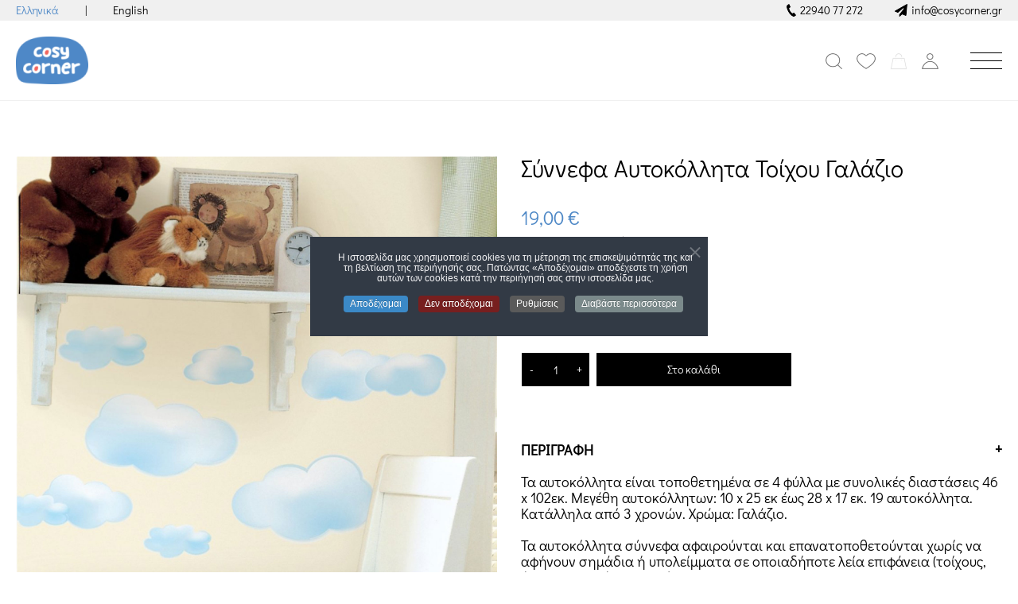

--- FILE ---
content_type: text/html; charset=utf-8
request_url: https://www.cosycorner.gr/el/eshop/paidiko-domatio/aftokollita-toixou-gia-paidia/synnefa-aftokollita-toixou-galazio
body_size: 21786
content:

<!DOCTYPE html>
<html lang="el-gr" dir="ltr">
<head>
    <meta name="viewport" content="width=device-width, initial-scale=1, maximum-scale=1" />
    <meta charset="utf-8" />
	<base href="https://www.cosycorner.gr/el/eshop/paidiko-domatio/aftokollita-toixou-gia-paidia/synnefa-aftokollita-toixou-galazio" />
	<meta name="title" content="Σύννεφα Αυτοκόλλητα Τοίχου Γαλάζιο" />
	<meta name="twitter:card" content="summary" />
	<meta name="og:url" content="https://www.cosycorner.gr/el/eshop/paidiko-domatio/aftokollita-toixou-gia-paidia/synnefa-aftokollita-toixou-galazio" />
	<meta name="twitter:url" content="https://www.cosycorner.gr/el/eshop/paidiko-domatio/aftokollita-toixou-gia-paidia/synnefa-aftokollita-toixou-galazio" />
	<meta name="og:title" content="Σύννεφα Αυτοκόλλητα Τοίχου Γαλάζιο" />
	<meta name="twitter:title" content="Σύννεφα Αυτοκόλλητα Τοίχου Γαλάζιο" />
	<meta name="og:type" content="product" />
	<meta name="og:image:width" content="1500" />
	<meta name="og:image:height" content="1500" />
	<meta name="twitter:image" content="https://www.cosycorner.gr/images/stories/virtuemart/product/1250bw.jpg" />
	<meta name="og:image" content="https://www.cosycorner.gr/images/stories/virtuemart/product/1250bw.jpg" />
	<meta name="og:description" content="&lt;p&gt;Τα αυτοκόλλητα είναι τοποθετημένα σε 4 φύλλα με συνολικές διαστάσεις 46 x 102εκ. Μεγέθη αυτοκόλλητων: 10 x 25 εκ έως 28 x 17 εκ. 19 αυτοκόλλητα. Κατάλληλα από 3 χρονών. Χρώμα: Γαλάζιο. &lt;strong&gt;&lt;br /&gt;&lt;/strong&gt;&lt;/p&gt;
&lt;p&gt;Τα αυτοκόλλητα σύννεφα αφαιρούνται και επανατοποθετούνται χωρίς να αφήνουν σημάδια ή υπολείμματα σε οποιαδήποτε λεία επιφάνεια (τοίχους, έπιπλα, πλακάκια, ψυγεία, κλπ).&lt;/p&gt;
&lt;p&gt;Κατασκευασμένα από βινύλιο χωρίς φθάλιο ή άλλα τοξικά υλικά. 100% ασφαλές για παιδιά. Οι αυτοκόλλητες ετικέτες είναι μη τοξικές και δεν περιέχουν latex και επιβλαβείς χημικές ουσίες όπως φθαλικές ενώσεις και μόλυβδο. Σύμφωνα με τις προδιαγραφές ασφάλειας CPSIA, ενώ έχουν υποβληθεί σε αυστηρές δοκιμές ασφάλειας.&lt;/p&gt;" />
	<meta name="twitter:description" content="&lt;p&gt;Τα αυτοκόλλητα είναι τοποθετημένα σε 4 φύλλα με συνολικές διαστάσεις 46 x 102εκ. Μεγέθη αυτοκόλλητων: 10 x 25 εκ έως 28 x 17 εκ. 19 αυτοκόλλητα. Κατάλληλα από 3 χρονών. Χρώμα: Γαλάζιο. &lt;strong&gt;&lt;br /&gt;&lt;/strong&gt;&lt;/p&gt;
&lt;p&gt;Τα αυτοκόλλητα σύννεφα αφαιρούνται και επανατοποθετούνται χωρίς να αφήνουν σημάδια ή υπολείμματα σε οποιαδήποτε λεία επιφάνεια (τοίχους, έπιπλα, πλακάκια, ψυγεία, κλπ).&lt;/p&gt;
&lt;p&gt;Κατασκευασμένα από βινύλιο χωρίς φθάλιο ή άλλα τοξικά υλικά. 100% ασφαλές για παιδιά. Οι αυτοκόλλητες ετικέτες είναι μη τοξικές και δεν περιέχουν latex και επιβλαβείς χημικές ουσίες όπως φθαλικές ενώσεις και μόλυβδο. Σύμφωνα με τις προδιαγραφές ασφάλειας CPSIA, ενώ έχουν υποβληθεί σε αυστηρές δοκιμές ασφάλειας.&lt;/p&gt;" />
	<meta name="robots" content="max-snippet:-1, max-image-preview:large, max-video-preview:-1" />
	<meta name="description" content="Τα αυτοκόλλητα είναι τοποθετημένα σε 4 φύλλα με συνολικές διαστάσεις 46 x 102εκ. Μεγέθη αυτοκόλλητων: 10 x 25 εκ έως 28 x 17 εκ. 19 αυτοκόλλητα. Κατάλληλα από 3 χρονών. Χρώμα: Γαλάζιο. 
Τα αυτοκόλλητα σύννεφα αφαιρούνται και επανατοποθετούνται χωρίς να αφήνουν σημάδια ή υπολείμματα σε οποιαδήποτε λεία επιφάνεια (τοίχους, έπιπλα, πλακάκια, ψυγεία, κλπ).
Κατασκευασμένα από βινύλιο χωρίς φθάλιο ή άλλα τοξικά υλικά. 100% ασφαλές για παιδιά. Οι αυτοκόλλητες ετικέτες είναι μη τοξικές και δεν περιέχουν latex και επιβλαβείς χημικές ουσίες όπως φθαλικές ενώσεις και μόλυβδο. Σύμφωνα με τις προδιαγραφές ασφάλειας CPSIA, ενώ έχουν υποβληθεί σε αυστηρές δοκιμές ασφάλειας." />
	<meta name="generator" content="MYOB" />
	<title>Σύννεφα Αυτοκόλλητα Τοίχου Γαλάζιο</title>
	<link href="https://www.cosycorner.gr/el/sales-black-friday/synnefa-aftokollita-toixou-galazio" rel="canonical" />
	<link href="/images/favicon-32x32.png" rel="shortcut icon" type="image/vnd.microsoft.icon" />
	<link href="/media/com_vmessentials/css/font-awesome.min.css?ver=1.4" rel="stylesheet" />
	<link href="/media/com_vmessentials/css/style.min.css?ver=1.4" rel="stylesheet" />
	<link href="/components/com_virtuemart/assets/css/vm-ltr-common.css?vmver=550ea831" rel="stylesheet" />
	<link href="/components/com_virtuemart/assets/css/vm-ltr-site.css?vmver=550ea831" rel="stylesheet" />
	<link href="/components/com_virtuemart/assets/css/jquery.fancybox-1.3.4.css?vmver=550ea831" rel="stylesheet" />
	<link href="/templates/webineerseshop/css/fbx.css" rel="stylesheet" />
	<link href="/modules/mod_wbn_convertforms/assets/style/styleThree.css?c1b557ebf1d75c2fb608ec752d0f5a03" rel="stylesheet" defer="defer" />
	<link href="/media/com_rstbox/css/engagebox.css?c1b557ebf1d75c2fb608ec752d0f5a03" rel="stylesheet" />
	<link href="/plugins/system/wf_responsive_widgets/css/responsive.css" rel="stylesheet" />
	<link href="/plugins/system/jce/css/content.css?badb4208be409b1335b815dde676300e" rel="stylesheet" />
	<link href="//fonts.googleapis.com/css?family=Open+Sans:400,600,700" rel="stylesheet" />
	<link href="/plugins/system/ampz/ampz/css/ampz.min.css" rel="stylesheet" />
	<link href="/templates/webineerseshop/css/didact-gothic.css?c1b557ebf1d75c2fb608ec752d0f5a03" rel="stylesheet" defer="defer" />
	<link href="/templates/webineerseshop/css/normalize.css?c1b557ebf1d75c2fb608ec752d0f5a03" rel="stylesheet" defer="defer" />
	<link href="/templates/webineerseshop/css/select2.css?c1b557ebf1d75c2fb608ec752d0f5a03" rel="stylesheet" defer="defer" />
	<link href="/templates/webineerseshop/css/template.css?c1b557ebf1d75c2fb608ec752d0f5a03" rel="stylesheet" defer="defer" />
	<link href="/templates/webineerseshop/css/responsive.css?c1b557ebf1d75c2fb608ec752d0f5a03" rel="stylesheet" defer="defer" />
	<link href="/templates/webineerseshop/overrides/override.css?c1b557ebf1d75c2fb608ec752d0f5a03" rel="stylesheet" defer="defer" />
	<link href="/modules/mod_vp_ajax_search/assets/css/module.css?ver=1.2" rel="stylesheet" />
	<link href="https://www.cosycorner.gr/modules/mod_wbn_virtuemart_cart/tmpl/assets/style.css" rel="stylesheet" />
	<link href="https://www.cosycorner.gr/modules/mod_registerlogin/tmpl/assets/registerlogin.css" rel="stylesheet" />
	<link href="/modules/mod_wbn_convertforms/assets/style/styleTwo.css?c1b557ebf1d75c2fb608ec752d0f5a03" rel="stylesheet" defer="defer" />
	<link href="/modules/mod_wbn_contact_details/assets/style/vertical.css?c1b557ebf1d75c2fb608ec752d0f5a03" rel="stylesheet" defer="defer" />
	<link href="/templates/webineerseshop/css/slick.css" rel="stylesheet" />
	<link href="/modules/mod_wbn_menu/style.css?v=2" rel="stylesheet" />
	<link href="/modules/mod_wbn_contact_details/assets/style/horizontal.css?c1b557ebf1d75c2fb608ec752d0f5a03" rel="stylesheet" defer="defer" />
	<link href="/plugins/system/cookiespolicynotificationbar/assets/css/cpnb-style.min.css" rel="stylesheet" media="all" />
	<link href="/plugins/system/cookiespolicynotificationbar/assets/css/balloon.min.css" rel="stylesheet" media="all" />
	<style>

        #cf_4 .cf-btn:after { 
            border-radius: 5px
        }
    .convertforms {
                --color-primary: #4285F4;
--color-success: #0F9D58;
--color-danger: #DB4437;
--color-warning: #F4B400;
--color-default: #444;
--color-grey: #ccc;

            }
        #cf_4 {
                --background-color: rgba(255, 255, 255, 0.01);
--border-radius: 0px;
--label-color: #888888;
--label-size: 15px;
--input-color: #888888;
--input-text-align: left;
--input-background-color: #ffffff;
--input-border-color: #cccccc;
--input-border-radius: 0px;
--input-size: 15px;
--input-padding: 0px 15px;

            }
        .eb-5 {
                --animation_duration: 600ms;

            }
        
		.eb-5 .eb-close:hover {
			color: rgba(85, 85, 85, 1) !important;
		}	
	#load-btns-inline_sc_1{
			font-family: 'Open Sans', helvetica, arial, sans-serif;

		}
        #ampz_inline_mobile { background-color: #ffffff }
        @media (min-width: 600px) {
            #ampz_inline_mobile {
                display: none !important;
            }
        }
        @media (max-width: 600px) {
            #ampz_inline_mobile {
                display: block !important;
            }
        }.mfp-content{
			font-family: 'Open Sans', helvetica, arial, sans-serif;

		}
 .cloaked_email span:before { content: attr(data-ep-afbc5); } .cloaked_email span:after { content: attr(data-ep-b7865); } 

    :root {
        --color-one: #4e88c6;
        --color-two: #f0f0f0;
        --color-three: #999999;
        --color-success: #4e88c6;
        --color-error: #b94a48;
        --page-width: 1440px;
        --products-image-aspect-ratio: 1;
    }
    body {
        font-family: 'Didact Gothic', sans-serif;
    }
    .all {
        max-width: 100%;
        margin: 0 auto;
    }
    .page {
        width:100%;
        margin: 0 auto;
        max-width: 1480px;
        padding-left:20px;
        padding-right: 20px;
        box-sizing: border-box;
    }

.vpajaxsearch-suggestion {
	width: 25%;
}
@media (min-width: 992px) and (max-width: 1200px) {
	.vpajaxsearch-suggestion {
		width: 33.33333333%;
	}
}
@media(min-width: 768px) and (max-width: 991px) {
	.vpajaxsearch-suggestion {
		width: 50%;
	}
}
@media(max-width: 767px) {
	.vpajaxsearch-suggestion {
		width: 100%;
	}
}


/* BEGIN: Cookies Policy Notification Bar - J! system plugin (Powered by: Web357.com) */
.cpnb-outer { border-color: rgba(32, 34, 38, 1); }
.cpnb-outer.cpnb-div-position-top { border-bottom-width: 1px; }
.cpnb-outer.cpnb-div-position-bottom { border-top-width: 1px; }
.cpnb-outer.cpnb-div-position-top-left, .cpnb-outer.cpnb-div-position-top-right, .cpnb-outer.cpnb-div-position-bottom-left, .cpnb-outer.cpnb-div-position-bottom-right { border-width: 1px; }
.cpnb-message { color: #f1f1f3; }
.cpnb-message a { color: #ffffff }
.cpnb-button, .cpnb-button-ok, .cpnb-m-enableAllButton { -webkit-border-radius: 4px; -moz-border-radius: 4px; border-radius: 4px; font-size: 12px; color: #ffffff; background-color: rgba(59, 137, 199, 1); }
.cpnb-button:hover, .cpnb-button:focus, .cpnb-button-ok:hover, .cpnb-button-ok:focus, .cpnb-m-enableAllButton:hover, .cpnb-m-enableAllButton:focus { color: #ffffff; background-color: rgba(49, 118, 175, 1); }
.cpnb-button-decline, .cpnb-button-delete, .cpnb-button-decline-modal, .cpnb-m-DeclineAllButton { color: #ffffff; background-color: rgba(119, 31, 31, 1); }
.cpnb-button-decline:hover, .cpnb-button-decline:focus, .cpnb-button-delete:hover, .cpnb-button-delete:focus, .cpnb-button-decline-modal:hover, .cpnb-button-decline-modal:focus, .cpnb-m-DeclineAllButton:hover, .cpnb-m-DeclineAllButton:focus { color: #ffffff; background-color: rgba(175, 38, 20, 1); }
.cpnb-button-cancel, .cpnb-button-reload, .cpnb-button-cancel-modal { color: #ffffff; background-color: rgba(90, 90, 90, 1); }
.cpnb-button-cancel:hover, .cpnb-button-cancel:focus, .cpnb-button-reload:hover, .cpnb-button-reload:focus, .cpnb-button-cancel-modal:hover, .cpnb-button-cancel-modal:focus { color: #ffffff; background-color: rgba(54, 54, 54, 1); }
.cpnb-button-settings, .cpnb-button-settings-modal { color: #ffffff; background-color: rgba(90, 90, 90, 1); }
.cpnb-button-settings:hover, .cpnb-button-settings:focus, .cpnb-button-settings-modal:hover, .cpnb-button-settings-modal:focus { color: #ffffff; background-color: rgba(54, 54, 54, 1); }
.cpnb-button-more-default, .cpnb-button-more-modal { color: #ffffff; background-color: rgba(123, 138, 139, 1); }
.cpnb-button-more-default:hover, .cpnb-button-more-modal:hover, .cpnb-button-more-default:focus, .cpnb-button-more-modal:focus { color: #ffffff; background-color: rgba(105, 118, 119, 1); }
.cpnb-m-SaveChangesButton { color: #ffffff; background-color: rgba(133, 199, 136, 1); }
.cpnb-m-SaveChangesButton:hover, .cpnb-m-SaveChangesButton:focus { color: #ffffff; background-color: rgba(96, 153, 100, 1); }
/* center alignment */
.cpnb-message { text-align: center; float: none; display: inline-block; }
.cpnb-buttons { display: inline-block; float: none; margin-left: 20px; }
@media (max-width: 1580px) {
  .cpnb-message { float: none; display: block; width: 100%; display: block; clear: both; margin-bottom: 15px; }
  .cpnb-buttons { float: none; display: block; width: 100%; clear: both; text-align: center; margin-top: 0; margin-left: 0; margin-bottom: 10px; right: 0; position: relative; }
}
@media only screen and (max-width: 600px) {
.cpnb-left-menu-toggle::after, .cpnb-left-menu-toggle-button {
content: "Categories";
}
}
/* END: Cookies Policy Notification Bar - J! system plugin (Powered by: Web357.com) */

	</style>
	<script type="application/json" class="joomla-script-options new">{"csrf.token":"e47e172943324f868faf863cd9228bbe","system.paths":{"root":"","base":""},"system.keepalive":{"interval":300000,"uri":"\/el\/component\/ajax\/?format=json"},"com_convertforms":{"baseURL":"\/el\/component\/convertforms","debug":false},"joomla.jtext":{"COM_CONVERTFORMS_INVALID_RESPONSE":"Invalid Response","COM_CONVERTFORMS_INVALID_TASK":"Invalid Task"}}</script>
	<script src="/media/jui/js/jquery.min.js?c1b557ebf1d75c2fb608ec752d0f5a03"></script>
	<script src="/media/jui/js/jquery-noconflict.js?c1b557ebf1d75c2fb608ec752d0f5a03"></script>
	<script src="/media/jui/js/jquery-migrate.min.js?c1b557ebf1d75c2fb608ec752d0f5a03"></script>
	<script src="/media/system/js/core.js?c1b557ebf1d75c2fb608ec752d0f5a03"></script>
	<!--[if lt IE 9]><script src="/media/system/js/polyfill.event.js?c1b557ebf1d75c2fb608ec752d0f5a03"></script><![endif]-->
	<script src="/media/system/js/keepalive.js?c1b557ebf1d75c2fb608ec752d0f5a03"></script>
	<script src="/media/jui/js/bootstrap.min.js?c1b557ebf1d75c2fb608ec752d0f5a03"></script>
	<script src="/media/com_vmessentials/js/script.min.js?ver=1.4"></script>
	<script src="/templates/webineerseshop/js/sticky.js"></script>
	<script src="/templates/webineerseshop/js/fbx.js"></script>
	<script src="/components/com_virtuemart/assets/js/jquery-ui.min.js?vmver=1.9.2"></script>
	<script src="/components/com_virtuemart/assets/js/jquery.ui.autocomplete.html.js"></script>
	<script src="/components/com_virtuemart/assets/js/jquery.noconflict.js" async></script>
	<script src="/components/com_virtuemart/assets/js/vmsite.js?vmver=550ea831"></script>
	<script src="/components/com_virtuemart/assets/js/dynupdate.js?vmver=550ea831"></script>
	<script src="/components/com_virtuemart/assets/js/fancybox/jquery.fancybox-1.3.4.pack.js?vmver=550ea831"></script>
	<script src="/components/com_virtuemart/assets/js/vmprices.js?vmver=550ea831"></script>
	<script src="/media/com_convertforms/js/site.js?c1b557ebf1d75c2fb608ec752d0f5a03"></script>
	<script src="/media/com_rstbox/js/vendor/velocity.js?c1b557ebf1d75c2fb608ec752d0f5a03"></script>
	<script src="/media/com_rstbox/js/vendor/velocity.ui.js?c1b557ebf1d75c2fb608ec752d0f5a03"></script>
	<script src="/media/com_rstbox/js/animations.js?c1b557ebf1d75c2fb608ec752d0f5a03"></script>
	<script src="/media/com_rstbox/js/engagebox.js?c1b557ebf1d75c2fb608ec752d0f5a03"></script>
	<script src="/plugins/system/wf_responsive_widgets/js/responsive.js"></script>
	<script src="/plugins/system/ampz/ampz/js/ampz.min.js"></script>
	<script src="/templates/webineerseshop/js/select2.js" defer></script>
	<script src="/templates/webineerseshop/js/template.js?c1b557ebf1d75c2fb608ec752d0f5a03" defer></script>
	<!--[if lt IE 9]><script src="/media/jui/js/html5.js?c1b557ebf1d75c2fb608ec752d0f5a03"></script><![endif]-->
	<script src="/templates/webineerseshop/js/ajaxsearch.js?ver=1.2"></script>
	<script src="/modules/mod_wbn_virtuemart_cart/tmpl/assets/update_cart.js?vmver=550ea831"></script>
	<script src="https://www.cosycorner.gr/modules/mod_registerlogin/tmpl/assets/jquery.validate.js"></script>
	<script src="https://www.cosycorner.gr/templates/webineerseshop/js/mod_registerlogin/registerloginajax.js"></script>
	<script src="https://www.cosycorner.gr/templates/webineerseshop/js/mod_registerlogin/registerlogin.js"></script>
	<script src="/templates/webineerseshop/js/slick.js"></script>
	<script src="/plugins/system/cookiespolicynotificationbar/assets/js/cookies-policy-notification-bar.min.js"></script>
	<script>
jQuery(function($){ initTooltips(); $("body").on("subform-row-add", initTooltips); function initTooltips (event, container) { container = container || document;$(container).find(".hasTooltip").tooltip({"html": true,"container": "body"});} });//<![CDATA[ 
if (typeof Virtuemart === "undefined"){
	var Virtuemart = {};}
var vmSiteurl = 'https://www.cosycorner.gr/' ;
Virtuemart.vmSiteurl = vmSiteurl;
var vmLang = '&lang=el';
Virtuemart.vmLang = vmLang; 
var vmLangTag = 'el';
Virtuemart.vmLangTag = vmLangTag;
var Itemid = '&Itemid=302';
Virtuemart.addtocart_popup = "1" ; 
var vmCartError = Virtuemart.vmCartError = "Υπήρξε σφάλμα κατά την ανανέωση του καλαθιού σας.";
var usefancy = true; //]]>
var ampzSettings = {"ampzCounts":"","ampzNetworks":["facebook","fb-messenger","twitter","email","whatsapp"],"ampzEntranceDelay":"1.5s","ampzEntranceDelayMobile":"1.5s","ampzMobileOnlyButtons":"","ampzMobileWidth":"600","ampzFlyinEntranceEffect":"ampz_flyin_right bounceInUp","ampzThresholdTotalShares":"0","ampzBaseUrl":"https:\/\/www.cosycorner.gr\/","ampzShareUrl":"https%3A%2F%2Fwww.cosycorner.gr%2Fel%2Feshop%2Fpaidiko-domatio%2Faftokollita-toixou-gia-paidia%2Fsynnefa-aftokollita-toixou-galazio","ampzOpenInNewTab":"","ampzFbAT":"0","ampzCacheLifetime":"3600","ampzCachedCounts":"","ampzFlyInTriggerBottom":"","ampzFlyInTriggerTime":"","ampzFlyInTriggerTimeSeconds":"10000","ampzActiveComponent":"com_virtuemart","ampzFlyInDisplayMobile":"","ampzInlineDisplayMobile":"","ampzInlineDisableExpandOnHover":"","ampzSidebarDisplayMobile":"","ampzFlyInCookieType":"never","ampzFlyInCookieDuration":"5","ampzSideBarVisibility":"inline","ampzMobileVisibility":"inline","ampzSideBarStartClosed":""};
 var emailProtector=emailProtector||{};emailProtector.addCloakedMailto=function(g,l){var h=document.querySelectorAll("."+g);for(i=0;i<h.length;i++){var b=h[i],k=b.getElementsByTagName("span"),e="",c="";b.className=b.className.replace(" "+g,"");for(var f=0;f<k.length;f++)for(var d=k[f].attributes,a=0;a<d.length;a++)0===d[a].nodeName.toLowerCase().indexOf("data-ep-afbc5")&&(e+=d[a].value),0===d[a].nodeName.toLowerCase().indexOf("data-ep-b7865")&&(c=d[a].value+c);if(!c)break;b.innerHTML=e+c;if(!l)break;b.parentNode.href="mailto:"+e+c}}; 
var itemId = "302";    function do_nothing() { return; }

// BEGIN: Cookies Policy Notification Bar - J! system plugin (Powered by: Web357.com)
var cpnb_config = {"w357_joomla_caching":"0","w357_position":"center","w357_show_close_x_icon":"1","w357_hide_after_time":"yes","w357_duration":"60","w357_animate_duration":"1000","w357_limit":"0","w357_message":"Η ιστοσελίδα μας χρησιμοποιεί cookies για τη μέτρηση της επισκεψιμότητάς της και τη βελτίωση της περιήγησής σας. Πατώντας «Αποδέχομαι» αποδέχεστε τη χρήση αυτών των cookies κατά την περιήγησή σας στην ιστοσελίδα μας.","w357_display_ok_btn":"1","w357_buttonText":"Αποδέχομαι","w357_display_decline_btn":"1","w357_buttonDeclineText":"Δεν αποδέχομαι","w357_display_cancel_btn":"0","w357_buttonCancelText":"Cancel","w357_display_settings_btn":"1","w357_buttonSettingsText":"Ρυθμίσεις","w357_buttonMoreText":"Διαβάστε περισσότερα","w357_buttonMoreLink":"","w357_display_more_info_btn":"1","w357_fontColor":"#f1f1f3","w357_linkColor":"#ffffff","w357_fontSize":"12px","w357_backgroundColor":"rgba(50, 58, 69, 1)","w357_borderWidth":"1","w357_body_cover":"1","w357_overlay_state":"0","w357_overlay_color":"rgba(10, 10, 10, 0.3)","w357_height":"auto","w357_cookie_name":"cookiesDirective","w357_link_target":"_self","w357_popup_width":"800","w357_popup_height":"600","w357_customText":"\u003Ch1\u003EΠολιτική Cookies\u003C\/h1\u003E\r\n\u003Chr \/\u003E\r\n\u003Ch3\u003EΓενικές πληροφορίες\u003C\/h3\u003E\r\n\u003Cp\u003EΣτον ιστότοπό μας χρησιμοποιούμε cookies και συναφείς τεχνολογίες. Τα cookies είναι μικρά αρχεία δεδομένων που εξυπηρετούνται από την πλατφόρμα μας και αποθηκεύονται στη συσκευή σας. Ο ιστότοπός μας χρησιμοποιεί cookies που τοποθετούνται από εμάς ή τρίτους για διάφορους σκοπούς, μεταξύ άλλων για τη λειτουργία και την εξατομίκευση του ιστότοπου. Επίσης, τα cookies μπορεί επίσης να χρησιμοποιούνται για να παρακολουθείται ο τρόπος με τον οποίο χρησιμοποιείτε τον ιστότοπο για να σας στοχεύουν διαφημίσεις σε άλλους ιστότοπους.\u003C\/p\u003E\r\n\u003Ch3\u003EΕξωτερικές Υπηρεσίες\u003C\/h3\u003E\r\n\u003Cp\u003EΟ ιστότοπός μας χρησιμοποιεί διάφορες υπηρεσίες τρίτων. Μέσω της χρήσης του ιστότοπού μας, οι υπηρεσίες αυτές ενδέχεται να τοποθετούν ανώνυμα cookies στο πρόγραμμα περιήγησης του Επισκέπτη και να στέλνουν τα δικά τους cookies στο αρχείο cookies του Επισκέπτη. Ορισμένες από αυτές τις υπηρεσίες περιλαμβάνουν, μεταξύ άλλων, τα εξής: Google, Facebook, Twitter και άλλα κοινωνικά δίκτυα, διαφημιστικές εταιρείες, τείχη ασφαλείας, εταιρείες ανάλυσης και πάροχοι υπηρεσιών. Αυτές οι υπηρεσίες ενδέχεται επίσης να συλλέγουν και να χρησιμοποιούν ανώνυμα αναγνωριστικά στοιχεία, όπως διεύθυνση IP, παραπομπή HTTP, μοναδικό αναγνωριστικό συσκευής και άλλες μη προσωπικά αναγνωρίσιμες πληροφορίες και αρχεία καταγραφής διακομιστών.\u003C\/p\u003E\r\n\u003Chr \/\u003E","w357_more_info_btn_type":"custom_text","w357_blockCookies":"1","w357_autoAcceptAfterScrolling":"0","w357_numOfScrolledPixelsBeforeAutoAccept":"300","w357_reloadPageAfterAccept":"0","w357_enableConfirmationAlerts":"0","w357_enableConfirmationAlertsForAcceptBtn":0,"w357_enableConfirmationAlertsForDeclineBtn":0,"w357_enableConfirmationAlertsForDeleteBtn":0,"w357_confirm_allow_msg":"Η εκτέλεση αυτής της ενέργειας θα ενεργοποιήσει όλα τα cookies που έχουν οριστεί από αυτόν τον ιστότοπο. Είστε σίγουροι ότι θέλετε να ενεργοποιήσετε όλα τα cookies αυτού του ιστότοπου;","w357_confirm_delete_msg":"Η εκτέλεση αυτής της ενέργειας θα αφαιρέσει όλα τα cookies που έχουν οριστεί από αυτόν τον ιστότοπο. Είστε σίγουροι ότι θέλετε να απενεργοποιήσετε και να διαγράψετε όλα τα cookies από το πρόγραμμα περιήγησής σας;","w357_show_in_iframes":"0","w357_shortcode_is_enabled_on_this_page":0,"w357_base_url":"https:\/\/www.cosycorner.gr\/","w357_current_url":"https:\/\/www.cosycorner.gr\/el\/eshop\/paidiko-domatio\/aftokollita-toixou-gia-paidia\/synnefa-aftokollita-toixou-galazio","w357_always_display":"0","w357_show_notification_bar":true,"w357_expiration_cookieSettings":"365","w357_expiration_cookieAccept":"365","w357_expiration_cookieDecline":"180","w357_expiration_cookieCancel":"3","w357_accept_button_class_notification_bar":"cpnb-accept-btn","w357_decline_button_class_notification_bar":"cpnb-decline-btn","w357_cancel_button_class_notification_bar":"cpnb-cancel-btn","w357_settings_button_class_notification_bar":"cpnb-settings-btn","w357_moreinfo_button_class_notification_bar":"cpnb-moreinfo-btn","w357_accept_button_class_notification_bar_modal_window":"cpnb-accept-btn-m","w357_decline_button_class_notification_bar_modal_window":"cpnb-decline-btn-m","w357_save_button_class_notification_bar_modal_window":"cpnb-save-btn-m","w357_buttons_ordering":"[\u0022ok\u0022,\u0022decline\u0022,\u0022cancel\u0022,\u0022settings\u0022,\u0022moreinfo\u0022]"};
// END: Cookies Policy Notification Bar - J! system plugin (Powered by: Web357.com)


// BEGIN: Cookies Policy Notification Bar - J! system plugin (Powered by: Web357.com)
var cpnb_cookiesCategories = {"cookie_categories_group0":{"cookie_category_id":"required-cookies","cookie_category_name":"Απαιτούμενα Cookies","cookie_category_description":"Τα απαιτούμενα ή λειτουργικά cookies σχετίζονται με τη λειτουργικότητα των ιστοτόπων μας και μας επιτρέπουν να βελτιώσουμε τις υπηρεσίες που σας προσφέρουμε μέσω αυτών, για παράδειγμα, επιτρέποντάς σας να μεταφέρετε πληροφορίες σε όλες τις σελίδες του για να αποφύγετε την εκ νέου εισαγωγή πληροφοριών ή αναγνωρίζοντας τις προτιμήσεις σας όταν επιστρέψετε ξανά στο μέλλον.","cookie_category_checked_by_default":"2","cookie_category_status":"1"},"cookie_categories_group1":{"cookie_category_id":"analytical-cookies","cookie_category_name":"Analytical Cookies","cookie_category_description":"Τα analytical cookies μας επιτρέπουν να αναγνωρίζουμε και να μετράμε τον αριθμό των επισκεπτών στον ιστότοπό μας, να βλέπουμε πώς κινούνται οι επισκέπτες στον ιστότοπο όταν τον χρησιμοποιούν και να καταγράφουμε ποιο περιεχόμενο βλέπουν και για ποιο ενδιαφέρονται οι θεατές. Αυτό μας βοηθά να προσδιορίσουμε πόσο συχνά επισκέπτονται συγκεκριμένες σελίδες και διαφημίσεις και να προσδιορίσουμε τις πιο δημοφιλείς περιοχές του ιστοτόπου μας. Αυτό μας βοηθάει να βελτιώσουμε τις υπηρεσίες που σας προσφέρουμε, βοηθώντας μας να βεβαιωθούμε ότι οι χρήστες μας βρίσκουν τις πληροφορίες που αναζητούν, παρέχοντας ανώνυμα δημογραφικά δεδομένα σε τρίτους προκειμένου να στοχεύσουμε τη διαφήμιση πιο κατάλληλα σε εσάς και παρακολουθώντας την επιτυχία των διαφημιστικών εκστρατειών στον ιστότοπό μας.","cookie_category_checked_by_default":"1","cookie_category_status":"1"},"cookie_categories_group2":{"cookie_category_id":"social-media-cookies","cookie_category_name":"Social Media Cookies","cookie_category_description":"Αυτά τα cookies σας επιτρέπουν να μοιράζεστε περιεχόμενο του ιστοτόπου με πλατφόρμες κοινωνικής δικτύωσης (π.χ. Facebook, Twitter, Instagram). Δεν έχουμε κανέναν έλεγχο σε αυτά τα cookies, καθώς καθορίζονται από τις ίδιες τις πλατφόρμες κοινωνικής δικτύωσης.","cookie_category_checked_by_default":"1","cookie_category_status":"1"},"cookie_categories_group3":{"cookie_category_id":"targeted-advertising-cookies","cookie_category_name":"Cookies στοχευμένης διαφήμισης","cookie_category_description":"Τα cookies διαφήμισης και στόχευσης χρησιμοποιούνται για την παροχή διαφημίσεων πιο σχετικών με εσάς, αλλά μπορούν επίσης να περιορίσουν τον αριθμό των φορών που βλέπετε μια διαφήμιση και να χρησιμοποιηθούν για την καταγραφή της αποτελεσματικότητας μιας διαφημιστικής καμπάνιας με την παρακολούθηση των κλικ των χρηστών. Μπορούν επίσης να παρέχουν ασφάλεια στις συναλλαγές. Συνήθως τοποθετούνται από διαφημιστικά δίκτυα τρίτων με την άδεια του διαχειριστή ενός ιστότοπου, αλλά μπορεί να τοποθετηθούν και από τον ίδιο τον διαχειριστή. Μπορούν να θυμούνται ότι έχετε επισκεφθεί έναν ιστότοπο και οι πληροφορίες αυτές μπορούν να μοιραστούν με άλλους οργανισμούς, συμπεριλαμβανομένων άλλων διαφημιστών. Ωστόσο, δεν μπορούν να προσδιορίσουν ποιος είστε, καθώς τα δεδομένα που συλλέγονται δεν συνδέονται ποτέ με το προφίλ σας. ","cookie_category_checked_by_default":"1","cookie_category_status":"1"}};
// END: Cookies Policy Notification Bar - J! system plugin (Powered by: Web357.com)


// BEGIN: Cookies Policy Notification Bar - J! system plugin (Powered by: Web357.com)
var cpnb_manager = {"w357_m_modalState":"1","w357_m_floatButtonState":"1","w357_m_floatButtonPosition":"bottom_left","w357_m_HashLink":"cookies","w357_m_modal_menuItemSelectedBgColor":"rgba(200, 200, 200, 1)","w357_m_saveChangesButtonColorAfterChange":"rgba(13, 92, 45, 1)","w357_m_floatButtonIconSrc":"https:\/\/www.cosycorner.gr\/plugins\/system\/cookiespolicynotificationbar\/assets\/icons\/cpnb-cookies-manager-icon-1-64x64.png","w357_m_FloatButtonIconType":"image","w357_m_FloatButtonIconFontAwesomeName":"fas fa-cookie-bite","w357_m_FloatButtonIconFontAwesomeSize":"fa-lg","w357_m_FloatButtonIconFontAwesomeColor":"rgba(61, 47, 44, 0.84)","w357_m_FloatButtonIconUikitName":"cog","w357_m_FloatButtonIconUikitSize":"1","w357_m_FloatButtonIconUikitColor":"rgba(61, 47, 44, 0.84)","w357_m_floatButtonText":"Διαχείριση Cookies","w357_m_modalHeadingText":"Προχωρημένες Ρυθμίσεις Cookies","w357_m_checkboxText":"Ενεργοποιημένο","w357_m_lockedText":"(Κλειδωμένο)","w357_m_EnableAllButtonText":"Αποδοχή Όλων","w357_m_DeclineAllButtonText":"Απόρριψη Όλων","w357_m_SaveChangesButtonText":"Αποθήκευση Ρυθμίσεων","w357_m_confirmationAlertRequiredCookies":"Αυτά τα cookies είναι απολύτως απαραίτητα για αυτόν τον ιστότοπο. Δεν μπορείτε να απενεργοποιήσετε αυτή την κατηγορία cookies. Σας ευχαριστούμε για την κατανόηση!"};
// END: Cookies Policy Notification Bar - J! system plugin (Powered by: Web357.com)

	</script>
	<script type="application/json" id="vme-script-options">{"base":"https:\/\/www.cosycorner.gr\/","itemid":302}</script>
	
	<!-- Global site tag (gtag.js) - Google Analytics -->
	<script async src="https://www.googletagmanager.com/gtag/js?id=G-MKNFLBM649"></script>
	<!-- Global site tracking tag - Google Analytics -->
	<script type="text/javascript">
		window.dataLayer = window.dataLayer || [];
		function gtag(){dataLayer.push(arguments);}
		gtag('js', new Date());

		gtag('config', 'G-MKNFLBM649');
	</script>

	<!-- Facebook Pixel Conversion Tracking Tag -->
	<script type="text/javascript">
		!function(f,b,e,v,n,t,s)
		{if (f.fbq)return;n=f.fbq=function(){n.callMethod?
		n.callMethod.apply(n,arguments):n.queue.push(arguments)};
		if (!f._fbq)f._fbq=n;n.push=n;n.loaded=!0;n.version='2.0';
		n.queue=[];t=b.createElement(e);t.async=!0;
		t.src=v;s=b.getElementsByTagName(e)[0];
		s.parentNode.insertBefore(t,s)}(window, document,'script',
		'https://connect.facebook.net/en_US/fbevents.js');

		fbq('init', '759391135047923');
		fbq('track', 'PageView');

		fbq('track', 'ViewContent', {
    "content_ids": [
        "RM1250"
    ],
    "content_name": "Σύννεφα Αυτοκόλλητα Τοίχου Γαλάζιο",
    "content_type": "product",
    "value": 19,
    "currency": "EUR"
});
	</script>
<!-- Global Site Tag Global Tracking Code Snippet -->
<!-- Global site tag (gtag.js) - Google Ads: 1023705896 -->
<script async src="https://www.googletagmanager.com/gtag/js?id=AW-1023705896"></script>
<script>
  window.dataLayer = window.dataLayer || [];
  function gtag(){dataLayer.push(arguments);}
  gtag('js', new Date());

  gtag('config', 'AW-1023705896');
</script>
<!-- Merchant Center Verification Global Tracking Code Snippet -->
<meta name="google-site-verification" content="HDzXDKkXLAK1Ewxc87IQSInw2i_gYBfdF0mNUosgYzA" />
<!-- Google Tag Manager Global Tracking Code Snippet -->
<!-- Google Tag Manager -->
<script>(function(w,d,s,l,i){w[l]=w[l]||[];w[l].push({'gtm.start':
new Date().getTime(),event:'gtm.js'});var f=d.getElementsByTagName(s)[0],
j=d.createElement(s),dl=l!='dataLayer'?'&l='+l:'';j.async=true;j.src=
'https://www.googletagmanager.com/gtm.js?id='+i+dl;f.parentNode.insertBefore(j,f);
})(window,document,'script','dataLayer','GTM-TPP44GH7');</script>
<!-- End Google Tag Manager -->

	<meta property="fb:app_id" content="" />
	<!-- Start: Google Structured Data -->
            
<script type="application/ld+json">
{
    "@context": "https://schema.org",
    "@type": "BreadcrumbList",
    "itemListElement": [
        {
            "@type": "ListItem",
            "position": 1,
            "name": "Αρχική",
            "item": "https://www.cosycorner.gr/el/"
        },
        {
            "@type": "ListItem",
            "position": 2,
            "name": "Αναζήτηση",
            "item": "https://www.cosycorner.gr/el/eshop"
        },
        {
            "@type": "ListItem",
            "position": 3,
            "name": "Παιδικό Δωμάτιο",
            "item": "https://www.cosycorner.gr/el/paidiko-domatio"
        },
        {
            "@type": "ListItem",
            "position": 4,
            "name": "Αυτοκόλλητα Τοίχου",
            "item": "https://www.cosycorner.gr/el/paidiko-domatio/aftokollita-toixou"
        },
        {
            "@type": "ListItem",
            "position": 5,
            "name": "Σύννεφα Αυτοκόλλητα Τοίχου Γαλάζιο",
            "item": "https://www.cosycorner.gr/el/eshop/paidiko-domatio/aftokollita-toixou-gia-paidia/synnefa-aftokollita-toixou-galazio"
        }
    ]
}
</script>

<script type="application/ld+json">
{
    "@context": "https://schema.org",
    "@type": "Product",
    "productID": "RM1250",
    "name": "Σύννεφα Αυτοκόλλητα Τοίχου Γαλάζιο",
    "image": "https://www.cosycorner.gr/images/stories/virtuemart/product/1250bw.jpg",
    "sku": "RM1250",
    "mpn": "RM1250",
    "brand": {
        "@type": "Brand",
        "name": "COSY CORNER - eshop για νέους γονείς"
    },
    "offers": {
        "@type": "Offer",
        "price": "19.00",
        "priceCurrency": "EUR",
        "url": "https://www.cosycorner.gr/el/eshop/paidiko-domatio/aftokollita-toixou-gia-paidia/synnefa-aftokollita-toixou-galazio",
        "itemCondition": "http://schema.org/NewCondition",
        "availability": "https://schema.org/InStock",
        "priceValidUntil": "2100-12-31T10:00:00"
    }
}
</script>
            <!-- End: Google Structured Data -->

    
<!-- BEGIN: Google Analytics -->
<script>
// Define dataLayer and the gtag function.
window.dataLayer = window.dataLayer || [];
function gtag(){dataLayer.push(arguments);}
</script>
<!-- Google tag (gtag.js) -->
<script async src="https://www.googletagmanager.com/gtag/js?id=G-MKNFLBM649"></script>
<script>
window.dataLayer = window.dataLayer || [];
function gtag(){dataLayer.push(arguments);}
gtag('js', new Date());
gtag('config', 'G-MKNFLBM649');
</script>
<!-- END: Google Analytics -->

<!-- BEGIN: Google Analytics -->
<script>
gtag('consent', 'update', {
    'ad_storage': 'granted',
    'analytics_storage': 'granted',
    'functionality_storage': 'granted',
    'security_storage': 'granted',
    'personalization_storage': 'granted',
    'ad_personalization': 'granted',
    'ad_user_data': 'granted'
});
</script>
<!-- END: Google Analytics -->
</head>

<body class="site com_virtuemart view-productdetails no-layout no-task itemid-302">
<div class="all">
    <header class="header">
        <div class="topNav">
            <div class="page">
                <div class="topNavInner">
                                            <div class="topNavLeft">
                            
<div class="languageSwitcher mod-languages ">
    <div class="languages">
                                <a class="language active" href="/el/eshop">
                                    Ελληνικά                            </a>
                                            <a class="language " href="/en/search">
                                    English                            </a>
                        </div>
</div>

                        </div>
                    
                    
                                            <div class="topNavRight">
                            
<div class="contactDetails horizontal ">
        <div class="contactFields">
                <div class="contactField withImage">
                        <picture class=""><source srcset="" type="image/webp"><img src="/images/icons/phone.png" alt="" width="12" height="16" style="max-width:12px"></picture>
            
            
                        <a class="contactFieldValue" href="tel:2294077272">22940 77 272</a>
                    </div>
                <div class="contactField withImage">
                        <picture class=""><source srcset="" type="image/webp"><img src="/images/icons/email.png" alt="" width="16" height="16" style="max-width:16px"></picture>
            
            
                        <a class="contactFieldValue" href="javascript:/* This email address is being protected from spambots.*/"><span class="cloaked_email ep_759d77b1"><span data-ep-b7865="&#46;g&#114;" data-ep-afbc5="i&#110;&#102;"><span data-ep-b7865="n&#101;r" data-ep-afbc5="o&#64;&#99;"><span data-ep-afbc5="&#111;&#115;y" data-ep-b7865="c&#111;&#114;"></span></span></span></span><span class="cloaked_email ep_b83063d2" style="display:none;"><span data-ep-b7865=".&#103;&#114;" data-ep-afbc5="&#105;&#110;f"><span data-ep-b7865="ner" data-ep-afbc5="o&#64;c"><span data-ep-b7865="&#99;&#111;&#114;" data-ep-afbc5="o&#115;y"></span></span></span></span></a><script type="text/javascript">emailProtector.addCloakedMailto("ep_b83063d2", 1);</script>
                    </div>
            </div>
    
    </div>

                        </div>
                                    </div>
            </div>
        </div>

        <div class="mainNav scrollUp">
            <div class="page">
                <div class="mainNavInner verticalAlignCenter">
                    <div class="mainNavLeft">
                        <a class="brand" href="/">
                            <img src="https://www.cosycorner.gr/images/logo/COSYCORNERLOGO.png" alt="COSY CORNER - eshop για νέους γονείς" />
                        </a>

                                                    <div class="modWbnMenu ">
        <div class="mobileMenu hidden accordion">
        <div class="mobileMenuBurger" onclick="toggleMobileMenu();">
            <span class="topLine"></span>
            <span class="middleLine"></span>
            <span class="bottomLine"></span>
        </div>

        <div class="mobileMenuContainer">
            <div class="menuItems level1">
                                                        

<div class="menuItem level1 ">
    <a href="/el/" >Αρχική</a>    </div>
                                                                            

<div class="menuItem level1 ">
    <a href="/el/aksesouar" >Αξεσουάρ</a>                    <div class="accordionToggler" onclick="toggleAccordion(this);"></div>
                <div class="menuItems level2">
                            

<div class="menuItem level2 ">
    <a href="/el/aksesouar/karotsioy" >Καροτσιού</a>                    <div class="accordionToggler" onclick="toggleAccordion(this);"></div>
                <div class="menuItems level3">
                            

<div class="menuItem level3 ">
    <a href="/el/aksesouar/karotsioy/organotes-thikes-klip" >Οργανωτές - Θήκες - Κλιπ</a>    </div>
                            

<div class="menuItem level3 ">
    <a href="/el/aksesouar/karotsioy/kalymmata-karotsioy" >Καλύμματα Καροτσιού</a>    </div>
                            

<div class="menuItem level3 ">
    <a href="/el/aksesouar/karotsioy/prostateftika-iliou" >Προστατευτικά Ήλιου</a>    </div>
                            

<div class="menuItem level3 ">
    <a href="/el/aksesouar/karotsioy/maksilaria-stirigmata" >Μαξιλάρια - Στηρίγματα</a>    </div>
                    </div>
    </div>
                            

<div class="menuItem level2 ">
    <a href="/el/aksesouar/aftokinitou" >Αυτοκινήτου</a>                    <div class="accordionToggler" onclick="toggleAccordion(this);"></div>
                <div class="menuItems level3">
                            

<div class="menuItem level3 ">
    <a href="/el/aksesouar/aftokinitou/prostateftika-kai-organotes-kathismatos" >Προστατευτικά και Οργανωτές Καθίσματος</a>    </div>
                            

<div class="menuItem level3 ">
    <a href="/el/aksesouar/aftokinitou/maksilaria-stirigmata" >Μαξιλάρια - Στηρίγματα</a>    </div>
                            

<div class="menuItem level3 ">
    <a href="/el/aksesouar/aftokinitou/prostateftika-iliou" >Προστατευτικά Ήλιου</a>    </div>
                            

<div class="menuItem level3 ">
    <a href="/el/aksesouar/aftokinitou/kathreptes-koumpomata-zonis" >Καθρέπτες &amp; Κουμπώματα Ζώνης</a>    </div>
                    </div>
    </div>
                            

<div class="menuItem level2 ">
    <a href="/el/aksesouar/voltas" >Βόλτας</a>                    <div class="accordionToggler" onclick="toggleAccordion(this);"></div>
                <div class="menuItems level3">
                            

<div class="menuItem level3 ">
    <a href="/el/aksesouar/voltas/allagi-panas-ekpaidefsi-toualetas" >Αλλαγή Πάνας &amp; Εκπαίδευση Τουαλέτας</a>    </div>
                            

<div class="menuItem level3 ">
    <a href="/el/aksesouar/voltas/paixnidia-taksidioy" >Παιχνίδια Ταξιδιού</a>    </div>
                    </div>
    </div>
                            

<div class="menuItem level2 ">
    <a href="/el/aksesouar/banio" >Μπάνιου</a>                    <div class="accordionToggler" onclick="toggleAccordion(this);"></div>
                <div class="menuItems level3">
                            

<div class="menuItem level3 ">
    <a href="/el/aksesouar/banio/prostateftika-baniou-xalia" >Προστατευτικά Μπάνιου &amp; Χαλιά</a>    </div>
                            

<div class="menuItem level3 ">
    <a href="/el/aksesouar/banio/eidi-baniou" >Είδη Μπάνιου</a>    </div>
                            

<div class="menuItem level3 ">
    <a href="/el/aksesouar/banio/paixnidia-thikes-baniou" >Παιχνίδια &amp; Θήκες Μπάνιου</a>    </div>
                            

<div class="menuItem level3 ">
    <a href="/el/aksesouar/banio/ekpaidefsi-toualetas" >Εκπαίδευση Τουαλέτας</a>    </div>
                    </div>
    </div>
                            

<div class="menuItem level2 ">
    <a href="/el/aksesouar/paidikoy-stathmoy-sxoleiou" >Παιδικού σταθμού/σχολείου</a>                    <div class="accordionToggler" onclick="toggleAccordion(this);"></div>
                <div class="menuItems level3">
                            

<div class="menuItem level3 ">
    <a href="/el/aksesouar/paidikoy-stathmoy-sxoleiou/doxeia-fagitoy" >Δοχεία φαγητού</a>    </div>
                            

<div class="menuItem level3 ">
    <a href="/el/aksesouar/paidikoy-stathmoy-sxoleiou/pagoyria-boukalia" >Παγούρια - Μπουκάλια</a>    </div>
                            

<div class="menuItem level3 ">
    <a href="/el/aksesouar/paidikoy-stathmoy-sxoleiou/thermos-fagitoy-ygron" >Θερμός Φαγητού / Υγρών</a>    </div>
                            

<div class="menuItem level3 ">
    <a href="/el/aksesouar/paidikoy-stathmoy-sxoleiou/tsantes-fagitoy-thermos" >Τσάντες Φαγητού / Θερμός</a>    </div>
                            

<div class="menuItem level3 ">
    <a href="/el/aksesouar/paidikoy-stathmoy-sxoleiou/sakidia-platis" >Σακίδια Πλάτης</a>    </div>
                            

<div class="menuItem level3 ">
    <a href="/el/aksesouar/paidikoy-stathmoy-sxoleiou/roller-valitsa-trolei" >Roller Βαλίτσα-Τρόλεϊ</a>    </div>
                    </div>
    </div>
                            

<div class="menuItem level2 ">
    <a href="/el/aksesouar/fagito" >Φαγητού</a>                    <div class="accordionToggler" onclick="toggleAccordion(this);"></div>
                <div class="menuItems level3">
                            

<div class="menuItem level3 ">
    <a href="/el/aksesouar/fagito/pagoyria-potiria" >Παγούρια - Ποτήρια</a>    </div>
                            

<div class="menuItem level3 ">
    <a href="/el/aksesouar/fagito/doxeia-aksesouar-fagitoy" >Δοχεία &amp; Αξεσουάρ Φαγητού</a>    </div>
                            

<div class="menuItem level3 ">
    <a href="/el/aksesouar/fagito/thermos" >Θερμός</a>    </div>
                            

<div class="menuItem level3 ">
    <a href="/el/aksesouar/fagito/forita-kathismata" >Φορητά Καθίσματα</a>    </div>
                            

<div class="menuItem level3 ">
    <a href="/el/aksesouar/fagito/tsantes-fagitoy-me-monosi" >Τσάντες Φαγητού με Μόνωση</a>    </div>
                            

<div class="menuItem level3 ">
    <a href="/el/aksesouar/fagito/podies-prostateftika" >Ποδιές - Προστατευτικά</a>    </div>
                    </div>
    </div>
                            

<div class="menuItem level2 ">
    <a href="/el/aksesouar/ypno" >Ύπνου</a>                    <div class="accordionToggler" onclick="toggleAccordion(this);"></div>
                <div class="menuItems level3">
                            

<div class="menuItem level3 ">
    <a href="/el/aksesouar/ypno/prostateftika-krevatioy-kouvertas" >Προστατευτικά Κρεβατιού &amp; Κουβέρτας</a>    </div>
                            

<div class="menuItem level3 ">
    <a href="/el/aksesouar/ypno/fotakia-nyktos" >Φωτάκια Νυκτός</a>    </div>
                            

<div class="menuItem level3 ">
    <a href="/el/aksesouar/ypno/paramythia" >Παραμύθια</a>    </div>
                            

<div class="menuItem level3 ">
    <a href="/el/aksesouar/ypno/diafora" >Διάφορα</a>    </div>
                    </div>
    </div>
                            

<div class="menuItem level2 ">
    <a href="/el/aksesouar/paralia" >Παραλίας</a>                    <div class="accordionToggler" onclick="toggleAccordion(this);"></div>
                <div class="menuItems level3">
                            

<div class="menuItem level3 ">
    <a href="/el/aksesouar/paralia/royxa-uv-aksesouar" >Ρούχα UV &amp; Αξεσουάρ</a>    </div>
                    </div>
    </div>
                    </div>
    </div>
                                                                            

<div class="menuItem level1 ">
    <a href="/el/paidiko-domatio" >Παιδικό Δωμάτιο</a>                    <div class="accordionToggler" onclick="toggleAccordion(this);"></div>
                <div class="menuItems level2">
                            

<div class="menuItem level2 ">
    <a href="/el/paidiko-domatio/aftokollita-toixou" >Αυτοκόλλητα Τοίχου</a>    </div>
                            

<div class="menuItem level2 ">
    <a href="/el/paidiko-domatio/kalathia-tsantes-apothikefsis" >Καλάθια &amp; Τσάντες Αποθήκευσης</a>    </div>
                            

<div class="menuItem level2 ">
    <a href="/el/paidiko-domatio/xalakia-pazl-dapedou" >Χαλάκια - Παζλ Δαπέδου</a>    </div>
                            

<div class="menuItem level2 ">
    <a href="/el/paidiko-domatio/diakosmitika-mikroepipla" >Διακοσμητικά &amp; Μικροέπιπλα</a>    </div>
                            

<div class="menuItem level2 ">
    <a href="/el/paidiko-domatio/fotakia-nyktos" >Φωτάκια Νυκτός</a>    </div>
                    </div>
    </div>
                                                                            

<div class="menuItem level1 ">
    <a href="/el/paidiki-asfaleia" >Παιδική Ασφάλεια</a>                    <div class="accordionToggler" onclick="toggleAccordion(this);"></div>
                <div class="menuItems level2">
                            

<div class="menuItem level2 ">
    <a href="/el/paidiki-asfaleia/epifaneies-gonies" >Επιφάνειες &amp; Γωνίες</a>    </div>
                            

<div class="menuItem level2 ">
    <a href="/el/paidiki-asfaleia/prizes-stop-portas" >Πρίζες &amp; Στοπ Πόρτας</a>    </div>
                            

<div class="menuItem level2 ">
    <a href="/el/paidiki-asfaleia/diaxoristika-portes-aksesouar" >Διαχωριστικά - Πόρτες &amp; Αξεσουάρ</a>    </div>
                            

<div class="menuItem level2 ">
    <a href="/el/paidiki-asfaleia/kleidaries" >Κλειδαριές</a>    </div>
                            

<div class="menuItem level2 ">
    <a href="/el/paidiki-asfaleia/kouzina-banio" >Κουζίνα &amp; Μπάνιο</a>    </div>
                            

<div class="menuItem level2 ">
    <a href="/el/paidiki-asfaleia/balkoni-parathyra" >Μπαλκόνι &amp; Παράθυρα</a>    </div>
                            

<div class="menuItem level2 ">
    <a href="/el/paidiki-asfaleia/prostateftika-ypnou" >Προστατευτικά Ύπνου</a>    </div>
                            

<div class="menuItem level2 ">
    <a href="/el/paidiki-asfaleia/prostateftika-dapedou" >Προστατευτικά Δαπέδου</a>    </div>
                    </div>
    </div>
                                                                            

<div class="menuItem level1 ">
    <a href="/el/prosopopoiimenes-etiketes" >Ετικέτες</a>                    <div class="accordionToggler" onclick="toggleAccordion(this);"></div>
                <div class="menuItems level2">
                            

<div class="menuItem level2 ">
    <a href="/el/prosopopoiimenes-etiketes/id-kartes" >ID κάρτες</a>    </div>
                            

<div class="menuItem level2 ">
    <a href="/el/prosopopoiimenes-etiketes/etiketes-royxon" >Ετικέτες ρούχων</a>    </div>
                            

<div class="menuItem level2 ">
    <a href="/el/prosopopoiimenes-etiketes/adiavroxes-etiketes" >Αδιάβροχες ετικέτες</a>    </div>
                    </div>
    </div>
                                                                            

<div class="menuItem level1 ">
    <a href="/el/paixnidia-dora" >Παιχνίδια &amp; Δώρα</a>                    <div class="accordionToggler" onclick="toggleAccordion(this);"></div>
                <div class="menuItems level2">
                            

<div class="menuItem level2 ">
    <a href="/el/paixnidia-dora/magnitika-paixnidia" >Μαγνητικά Παιχνίδια</a>    </div>
                            

<div class="menuItem level2 ">
    <a href="/el/paixnidia-dora/0-3-xronon" >0 - 3 Χρονών</a>    </div>
                            

<div class="menuItem level2 ">
    <a href="/el/paixnidia-dora/3-xronon-ano" >3 Χρονών &amp; Άνω</a>    </div>
                            

<div class="menuItem level2 ">
    <a href="/el/paixnidia-dora/ekpaideftika-dimiourgiki-apasxolisi" >Εκπαιδευτικά &amp; Δημιουργική Απασχόληση</a>    </div>
                            

<div class="menuItem level2 ">
    <a href="/el/paixnidia-dora/neoi-goneis" >Νέοι Γονείς</a>    </div>
                            

<div class="menuItem level2 ">
    <a href="/el/paixnidia-dora/dorokartes" >Δωροκάρτες</a>    </div>
                            

<div class="menuItem level2 ">
    <a href="/el/paixnidia-dora/epoxiaka" >Εποχιακά</a>    </div>
                            

<div class="menuItem level2 ">
    <a href="/el/paixnidia-dora/syskevasia-doron-kartes" >Συσκευασία Δώρων &amp; Κάρτες</a>    </div>
                    </div>
    </div>
                                                                            

<div class="menuItem level1 ">
    <a href="/el/vivlia" >Βιβλία</a>                    <div class="accordionToggler" onclick="toggleAccordion(this);"></div>
                <div class="menuItems level2">
                            

<div class="menuItem level2 ">
    <a href="/el/vivlia/paramythia-anagnostika" >Παραμύθια &amp; Αναγνωστικά</a>    </div>
                            

<div class="menuItem level2 ">
    <a href="/el/vivlia/ekpaideftika-dimiourgiki-apasxolisi" >Εκπαιδευτικά &amp; Δημιουργική Απασχόληση</a>    </div>
                            

<div class="menuItem level2 ">
    <a href="/el/vivlia/adiavroxa-vivlia" >Αδιάβροχα Βιβλία</a>    </div>
                            

<div class="menuItem level2 ">
    <a href="/el/vivlia/diafora-eidi-vivliopoleiou" >Διάφορα Είδη Βιβλιοπωλείου</a>    </div>
                    </div>
    </div>
                                                                            

<div class="menuItem level1 ">
    <a href="/el/sales-black-friday" >Προσφορές</a>    </div>
                                                                            

<div class="menuItem level1 ">
    <a href="/el/epikoinonia" >Επικοινωνία</a>    </div>
                                                                            

<div class="menuItem level1 ">
    <a href="/el/agapimena" >Αγαπημένα </a>    </div>
                                                </div>
        </div>
    </div>
     

        <div class="desktopMenu classic ">
        <div class="menuItems level1">
                                                                        

<div class="menuItem item771 level1  static">
    <a href="/el/aksesouar" >Αξεσουάρ</a>            <div class="menuItems level2 mega">
                                        

<div class="menuItem item772 level2  ">
    <a href="/el/aksesouar/karotsioy" >Καροτσιού</a>            <div class="menuItems level3 simple">
                                        

<div class="menuItem item773 level3  ">
    <a href="/el/aksesouar/karotsioy/organotes-thikes-klip" >Οργανωτές - Θήκες - Κλιπ</a>    </div>
                            

<div class="menuItem item774 level3  ">
    <a href="/el/aksesouar/karotsioy/kalymmata-karotsioy" >Καλύμματα Καροτσιού</a>    </div>
                            

<div class="menuItem item775 level3  ">
    <a href="/el/aksesouar/karotsioy/prostateftika-iliou" >Προστατευτικά Ήλιου</a>    </div>
                            

<div class="menuItem item778 level3  ">
    <a href="/el/aksesouar/karotsioy/maksilaria-stirigmata" >Μαξιλάρια - Στηρίγματα</a>    </div>
                    </div>
    </div>
                            

<div class="menuItem item779 level2  ">
    <a href="/el/aksesouar/aftokinitou" >Αυτοκινήτου</a>            <div class="menuItems level3 simple">
                                        

<div class="menuItem item780 level3  ">
    <a href="/el/aksesouar/aftokinitou/prostateftika-kai-organotes-kathismatos" >Προστατευτικά και Οργανωτές Καθίσματος</a>    </div>
                            

<div class="menuItem item781 level3  ">
    <a href="/el/aksesouar/aftokinitou/maksilaria-stirigmata" >Μαξιλάρια - Στηρίγματα</a>    </div>
                            

<div class="menuItem item782 level3  ">
    <a href="/el/aksesouar/aftokinitou/prostateftika-iliou" >Προστατευτικά Ήλιου</a>    </div>
                            

<div class="menuItem item783 level3  ">
    <a href="/el/aksesouar/aftokinitou/kathreptes-koumpomata-zonis" >Καθρέπτες &amp; Κουμπώματα Ζώνης</a>    </div>
                    </div>
    </div>
                            

<div class="menuItem item785 level2  ">
    <a href="/el/aksesouar/voltas" >Βόλτας</a>            <div class="menuItems level3 simple">
                                        

<div class="menuItem item786 level3  ">
    <a href="/el/aksesouar/voltas/allagi-panas-ekpaidefsi-toualetas" >Αλλαγή Πάνας &amp; Εκπαίδευση Τουαλέτας</a>    </div>
                            

<div class="menuItem item787 level3  ">
    <a href="/el/aksesouar/voltas/paixnidia-taksidioy" >Παιχνίδια Ταξιδιού</a>    </div>
                    </div>
    </div>
                            

<div class="menuItem item743 level2  ">
    <a href="/el/aksesouar/banio" >Μπάνιου</a>            <div class="menuItems level3 simple">
                                        

<div class="menuItem item744 level3  ">
    <a href="/el/aksesouar/banio/prostateftika-baniou-xalia" >Προστατευτικά Μπάνιου &amp; Χαλιά</a>    </div>
                            

<div class="menuItem item745 level3  ">
    <a href="/el/aksesouar/banio/eidi-baniou" >Είδη Μπάνιου</a>    </div>
                            

<div class="menuItem item746 level3  ">
    <a href="/el/aksesouar/banio/paixnidia-thikes-baniou" >Παιχνίδια &amp; Θήκες Μπάνιου</a>    </div>
                            

<div class="menuItem item747 level3  ">
    <a href="/el/aksesouar/banio/ekpaidefsi-toualetas" >Εκπαίδευση Τουαλέτας</a>    </div>
                    </div>
    </div>
                            

<div class="menuItem item790 level2  ">
    <a href="/el/aksesouar/paidikoy-stathmoy-sxoleiou" >Παιδικού σταθμού/σχολείου</a>            <div class="menuItems level3 simple">
                                        

<div class="menuItem item791 level3  ">
    <a href="/el/aksesouar/paidikoy-stathmoy-sxoleiou/doxeia-fagitoy" >Δοχεία φαγητού</a>    </div>
                            

<div class="menuItem item792 level3  ">
    <a href="/el/aksesouar/paidikoy-stathmoy-sxoleiou/pagoyria-boukalia" >Παγούρια - Μπουκάλια</a>    </div>
                            

<div class="menuItem item793 level3  ">
    <a href="/el/aksesouar/paidikoy-stathmoy-sxoleiou/thermos-fagitoy-ygron" >Θερμός Φαγητού / Υγρών</a>    </div>
                            

<div class="menuItem item794 level3  ">
    <a href="/el/aksesouar/paidikoy-stathmoy-sxoleiou/tsantes-fagitoy-thermos" >Τσάντες Φαγητού / Θερμός</a>    </div>
                            

<div class="menuItem item795 level3  ">
    <a href="/el/aksesouar/paidikoy-stathmoy-sxoleiou/sakidia-platis" >Σακίδια Πλάτης</a>    </div>
                            

<div class="menuItem item796 level3  ">
    <a href="/el/aksesouar/paidikoy-stathmoy-sxoleiou/roller-valitsa-trolei" >Roller Βαλίτσα-Τρόλεϊ</a>    </div>
                    </div>
    </div>
                            

<div class="menuItem item735 level2  ">
    <a href="/el/aksesouar/fagito" >Φαγητού</a>            <div class="menuItems level3 simple">
                                        

<div class="menuItem item736 level3  ">
    <a href="/el/aksesouar/fagito/pagoyria-potiria" >Παγούρια - Ποτήρια</a>    </div>
                            

<div class="menuItem item737 level3  ">
    <a href="/el/aksesouar/fagito/doxeia-aksesouar-fagitoy" >Δοχεία &amp; Αξεσουάρ Φαγητού</a>    </div>
                            

<div class="menuItem item738 level3  ">
    <a href="/el/aksesouar/fagito/thermos" >Θερμός</a>    </div>
                            

<div class="menuItem item739 level3  ">
    <a href="/el/aksesouar/fagito/forita-kathismata" >Φορητά Καθίσματα</a>    </div>
                            

<div class="menuItem item740 level3  ">
    <a href="/el/aksesouar/fagito/tsantes-fagitoy-me-monosi" >Τσάντες Φαγητού με Μόνωση</a>    </div>
                            

<div class="menuItem item741 level3  ">
    <a href="/el/aksesouar/fagito/podies-prostateftika" >Ποδιές - Προστατευτικά</a>    </div>
                    </div>
    </div>
                            

<div class="menuItem item748 level2  ">
    <a href="/el/aksesouar/ypno" >Ύπνου</a>            <div class="menuItems level3 simple">
                                        

<div class="menuItem item749 level3  ">
    <a href="/el/aksesouar/ypno/prostateftika-krevatioy-kouvertas" >Προστατευτικά Κρεβατιού &amp; Κουβέρτας</a>    </div>
                            

<div class="menuItem item751 level3  ">
    <a href="/el/aksesouar/ypno/fotakia-nyktos" >Φωτάκια Νυκτός</a>    </div>
                            

<div class="menuItem item752 level3  ">
    <a href="/el/aksesouar/ypno/paramythia" >Παραμύθια</a>    </div>
                            

<div class="menuItem item825 level3  ">
    <a href="/el/aksesouar/ypno/diafora" >Διάφορα</a>    </div>
                    </div>
    </div>
                            

<div class="menuItem item753 level2  ">
    <a href="/el/aksesouar/paralia" >Παραλίας</a>            <div class="menuItems level3 simple">
                                        

<div class="menuItem item754 level3  ">
    <a href="/el/aksesouar/paralia/royxa-uv-aksesouar" >Ρούχα UV &amp; Αξεσουάρ</a>    </div>
                    </div>
    </div>
                    </div>
    </div>
                                                            

<div class="menuItem item756 level1  ">
    <a href="/el/paidiko-domatio" >Παιδικό Δωμάτιο</a>            <div class="menuItems level2 simple">
                                        

<div class="menuItem item757 level2  ">
    <a href="/el/paidiko-domatio/aftokollita-toixou" >Αυτοκόλλητα Τοίχου</a>    </div>
                            

<div class="menuItem item758 level2  ">
    <a href="/el/paidiko-domatio/kalathia-tsantes-apothikefsis" >Καλάθια &amp; Τσάντες Αποθήκευσης</a>    </div>
                            

<div class="menuItem item759 level2  ">
    <a href="/el/paidiko-domatio/xalakia-pazl-dapedou" >Χαλάκια - Παζλ Δαπέδου</a>    </div>
                            

<div class="menuItem item760 level2  ">
    <a href="/el/paidiko-domatio/diakosmitika-mikroepipla" >Διακοσμητικά &amp; Μικροέπιπλα</a>    </div>
                            

<div class="menuItem item761 level2  ">
    <a href="/el/paidiko-domatio/fotakia-nyktos" >Φωτάκια Νυκτός</a>    </div>
                    </div>
    </div>
                                                            

<div class="menuItem item762 level1  ">
    <a href="/el/paidiki-asfaleia" >Παιδική Ασφάλεια</a>            <div class="menuItems level2 simple">
                                        

<div class="menuItem item763 level2  ">
    <a href="/el/paidiki-asfaleia/epifaneies-gonies" >Επιφάνειες &amp; Γωνίες</a>    </div>
                            

<div class="menuItem item764 level2  ">
    <a href="/el/paidiki-asfaleia/prizes-stop-portas" >Πρίζες &amp; Στοπ Πόρτας</a>    </div>
                            

<div class="menuItem item765 level2  ">
    <a href="/el/paidiki-asfaleia/diaxoristika-portes-aksesouar" >Διαχωριστικά - Πόρτες &amp; Αξεσουάρ</a>    </div>
                            

<div class="menuItem item766 level2  ">
    <a href="/el/paidiki-asfaleia/kleidaries" >Κλειδαριές</a>    </div>
                            

<div class="menuItem item767 level2  ">
    <a href="/el/paidiki-asfaleia/kouzina-banio" >Κουζίνα &amp; Μπάνιο</a>    </div>
                            

<div class="menuItem item768 level2  ">
    <a href="/el/paidiki-asfaleia/balkoni-parathyra" >Μπαλκόνι &amp; Παράθυρα</a>    </div>
                            

<div class="menuItem item769 level2  ">
    <a href="/el/paidiki-asfaleia/prostateftika-ypnou" >Προστατευτικά Ύπνου</a>    </div>
                            

<div class="menuItem item770 level2  ">
    <a href="/el/paidiki-asfaleia/prostateftika-dapedou" >Προστατευτικά Δαπέδου</a>    </div>
                    </div>
    </div>
                                                            

<div class="menuItem item799 level1  ">
    <a href="/el/prosopopoiimenes-etiketes" >Ετικέτες</a>            <div class="menuItems level2 simple">
                                        

<div class="menuItem item800 level2  ">
    <a href="/el/prosopopoiimenes-etiketes/id-kartes" >ID κάρτες</a>    </div>
                            

<div class="menuItem item801 level2  ">
    <a href="/el/prosopopoiimenes-etiketes/etiketes-royxon" >Ετικέτες ρούχων</a>    </div>
                            

<div class="menuItem item802 level2  ">
    <a href="/el/prosopopoiimenes-etiketes/adiavroxes-etiketes" >Αδιάβροχες ετικέτες</a>    </div>
                    </div>
    </div>
                                                            

<div class="menuItem item803 level1  ">
    <a href="/el/paixnidia-dora" >Παιχνίδια &amp; Δώρα</a>            <div class="menuItems level2 simple">
                                        

<div class="menuItem item916 level2  ">
    <a href="/el/paixnidia-dora/magnitika-paixnidia" >Μαγνητικά Παιχνίδια</a>    </div>
                            

<div class="menuItem item815 level2  ">
    <a href="/el/paixnidia-dora/0-3-xronon" >0 - 3 Χρονών</a>    </div>
                            

<div class="menuItem item816 level2  ">
    <a href="/el/paixnidia-dora/3-xronon-ano" >3 Χρονών &amp; Άνω</a>    </div>
                            

<div class="menuItem item817 level2  ">
    <a href="/el/paixnidia-dora/ekpaideftika-dimiourgiki-apasxolisi" >Εκπαιδευτικά &amp; Δημιουργική Απασχόληση</a>    </div>
                            

<div class="menuItem item804 level2  ">
    <a href="/el/paixnidia-dora/neoi-goneis" >Νέοι Γονείς</a>    </div>
                            

<div class="menuItem item818 level2  ">
    <a href="/el/paixnidia-dora/dorokartes" >Δωροκάρτες</a>    </div>
                            

<div class="menuItem item798 level2  ">
    <a href="/el/paixnidia-dora/epoxiaka" >Εποχιακά</a>    </div>
                            

<div class="menuItem item810 level2  ">
    <a href="/el/paixnidia-dora/syskevasia-doron-kartes" >Συσκευασία Δώρων &amp; Κάρτες</a>    </div>
                    </div>
    </div>
                                                            

<div class="menuItem item824 level1  ">
    <a href="/el/vivlia" >Βιβλία</a>            <div class="menuItems level2 simple">
                                        

<div class="menuItem item807 level2  ">
    <a href="/el/vivlia/paramythia-anagnostika" >Παραμύθια &amp; Αναγνωστικά</a>    </div>
                            

<div class="menuItem item808 level2  ">
    <a href="/el/vivlia/ekpaideftika-dimiourgiki-apasxolisi" >Εκπαιδευτικά &amp; Δημιουργική Απασχόληση</a>    </div>
                            

<div class="menuItem item809 level2  ">
    <a href="/el/vivlia/adiavroxa-vivlia" >Αδιάβροχα Βιβλία</a>    </div>
                            

<div class="menuItem item812 level2  ">
    <a href="/el/vivlia/diafora-eidi-vivliopoleiou" >Διάφορα Είδη Βιβλιοπωλείου</a>    </div>
                    </div>
    </div>
                                                            

<div class="menuItem item822 level1  ">
    <a href="/el/sales-black-friday" >Προσφορές</a>    </div>
                                                            

<div class="menuItem item171 level1  ">
    <a href="/el/epikoinonia" >Επικοινωνία</a>    </div>
                                                                </div>
    </div>
    
    <script type="text/javascript">
                var CurrentWidth = jQuery( document ).width();
        var MobileWidth = 1450;
        var CurrentStatus = 'Desktop';

        checkDisplayMenu(CurrentWidth);

        jQuery(window).resize(function() {
            CurrentWidth = jQuery(window).width();
            checkDisplayMenu(CurrentWidth);
        });

        function checkDisplayMenu(CurrentWidth) {
            if (MobileWidth >= CurrentWidth && CurrentStatus==='Desktop') {
                jQuery('body').addClass('mobileVersion');
                jQuery('.mobileMenu').removeClass('hidden');
                jQuery('.desktopMenu').addClass('hidden');
                CurrentStatus='Mobile';
            }
            else if (MobileWidth < CurrentWidth && CurrentStatus==='Mobile') {
                jQuery('body').removeClass('mobileVersion');
                jQuery('.mobileMenu').addClass('hidden');
                jQuery('.desktopMenu').removeClass('hidden');
                CurrentStatus='Desktop';
            }
        }
        
                function toggleMobileMenu() {
            jQuery('html').toggleClass('popupOpen');
            jQuery('body').toggleClass('popupOpen');
            jQuery('.mobileMenu').toggleClass('open');
            if (jQuery('.mobileMenu').hasClass('open')) {
                jQuery('.menuItems').each(function( index ) {
                    var menuItemsHeight = jQuery(this).height();
                    jQuery(this).attr('data-height',menuItemsHeight+'px');
                    if (!jQuery(this).hasClass('open')) {
                        jQuery(this).css('height',0);
                    }
                });
            }
        }
        
                function toggleAccordion(element) {
            var CurrentAccordionToggler = jQuery(element);
            var MenuAfterToggler = jQuery(element).next();

            CurrentAccordionToggler.toggleClass('open');
            MenuAfterToggler.toggleClass('open');
            if (MenuAfterToggler.hasClass('open')) {
                var menuItemsHeight = MenuAfterToggler.data('height');
                MenuAfterToggler.animate({height:menuItemsHeight},300, function() {
                    MenuAfterToggler.css('height','auto');
                });
            }
            else {
                MenuAfterToggler.animate({height:0},300);
            }
        }
            </script>
</div>
                                            </div>

                    
                                            <div class="mainNavRight">
                            
<div class="wbnLinks icons horizontal ">
    
    <div class="links">
                                    <span class="link" id="SearchButton" onclick="openPopup('.searchProducts','search')" >
                <picture class=""><source srcset="" type="image/webp"><img src="/images/icons/search.png" alt="" width="21" height="20" style="max-width:21px"></picture>
            </span>
                                                <a class="link wishlist" href="/el/agapimena" target="_self">
                    <picture class=""><source srcset="" type="image/webp"><img src="/images/icons/wishlist.png" alt="" width="24" height="20" style="max-width:24px"></picture>
                </a>
                                                <span class="link" id="CartButton" onclick="openPopup('#vmCartModule','cart')" >
                <picture class=""><source srcset="" type="image/webp"><img src="/images/icons/cart.png" alt="" width="22" height="21" style="max-width:22px"></picture>
            </span>
                                                <span class="link" id="AccountButton" onclick="openPopup('.modRegisterLogin','registerLogin')" >
                <picture class=""><source srcset="" type="image/webp"><img src="/images/icons/user.png" alt="" width="21" height="20" style="max-width:21px"></picture>
            </span>
                        </div>
</div>

                        </div>
                                    </div>
            </div>
        </div>

        
                    <div class="navSpacer"></div>
            </header>

    <div class="content">
        <section class="slider">
            
        </section>

                                                                                        
        <div class="mainContent">
            
            <main class="main">
                                <script>
gtag('event', 'view_item', {
  'send_to': 'AW-1023705896',
  'value': 19,
  'items': [{
    'id': 'RM1250',
    'google_business_vertical': 'retail'
  }]
});
</script>

<div class="product-container productdetails-view productdetails productDetails">
    <div class="page">
        <div class="productDetailsContainer">
            <div class="rightArea">
                <h1 class="productName">Σύννεφα Αυτοκόλλητα Τοίχου Γαλάζιο</h1>

                
                            </div>

            <div class="leftArea">
                            <div class="images">
            <a  data-fbx='gallery' class='mainImage' href="https://www.cosycorner.gr/images/stories/virtuemart/product/1250bw.jpg"><picture class=""><source srcset="" type="image/webp"><img src="/images/stories/virtuemart/product/1250bw.jpg" alt="" width="1500" height="1500" style="max-width:1500px"></picture></a>            
<div class="additionalImages">
                <a title="1250a" data-fbx='gallery' class='additionalImage' href="https://www.cosycorner.gr/images/stories/virtuemart/product/1250a.jpg"><picture class=""><source srcset="" type="image/webp"><img src="/images/stories/virtuemart/product/resized/1250a_700x420.jpg" alt="1250a" width="700" height="700" style="max-width:700px"></picture></a>                <a title="1250" data-fbx='gallery' class='additionalImage' href="https://www.cosycorner.gr/images/stories/virtuemart/product/1250.jpg"><picture class=""><source srcset="" type="image/webp"><img src="/images/stories/virtuemart/product/resized/1250_700x420.jpg" alt="1250" width="700" height="700" style="max-width:700px"></picture></a>    
    </div>

<script>
    jQuery('[data-fbx="gallery"]').fbx({

    });
</script></div>
                        </div>

            <div class="rightArea last">
                <div class="prices">
                                            <div class="salesPrice">19,00 €</div>
                                                    <div class="basePrice">24,95 €</div>
                            <div class="discountRate">-24%</div>
                                                            </div>

                
                
                
                <div class="skuStockAvailability">
                                            <div class="sku">Κωδικός: RM1250</div>
                    
                                            <div class="stockTip">Απόθεμα: Περιορισμένο</div>
                    
                                            <div class="availabilityTip">Διαθεσιμότητα: Άμεσα διαθέσιμο</div>
                    
                                    </div>

                
                <div class="pdfShipping">
                                                                    </div>

                <div class="addToCart">	<div class="addtocart-area">
		<form method="post" class="product js-recalculate" action="/el/eshop" autocomplete="off" >
			<div class="vm-customfields-wrap">

							</div>			
				
<div class="addtocart-bar">
                                    <span class="quantity-controls js-recalculate quantityInputs">
                <input type="button" class="quantity-controls quantity-minus quantityMinus" value="-"/>
                <input type="text" class="quantityNumber quantity-input js-recalculate" name="quantity[]" data-errStr="Μπορείτε να αγοράσετε αυτό το προϊόν μόνο σε πολλαπλάσια των %s τεμαχίων!" value="1" data-init="1" data-step="1"  />
                <input type="button" class="quantity-controls quantity-plus quantityPlus" value="+"/>
            </span>
            <input type="submit" name="addtocart" class="addtocart-button addToCartButton generalButton" value="Στο καλάθι" title="Στο καλάθι" />
            
            <input type="hidden" name="virtuemart_product_id[]" value="13426"/>
            <noscript><input type="hidden" name="task" value="add"/></noscript>
            </div>
			<input type="hidden" name="option" value="com_virtuemart"/>
			<input type="hidden" name="view" value="cart"/>
			<input type="hidden" name="virtuemart_product_id[]" value="13426"/>
			<input type="hidden" name="pname" value="Σύννεφα Αυτοκόλλητα Τοίχου Γαλάζιο"/>
			<input type="hidden" name="pid" value="13426"/>
			<input type="hidden" name="Itemid" value="302"/>		</form>

	</div>

</div>

                
                <div class="accordionElements">
                                        <div class="description">
                        <div class="title accordionTrigger">ΠΕΡΙΓΡΑΦΗ</div>
                        <div class="value">
                            <div class="valueInside"><p>Τα αυτοκόλλητα είναι τοποθετημένα σε 4 φύλλα με συνολικές διαστάσεις 46 x 102εκ. Μεγέθη αυτοκόλλητων: 10 x 25 εκ έως 28 x 17 εκ. 19 αυτοκόλλητα. Κατάλληλα από 3 χρονών. Χρώμα: Γαλάζιο. <strong><br /></strong></p>
<p>Τα αυτοκόλλητα σύννεφα αφαιρούνται και επανατοποθετούνται χωρίς να αφήνουν σημάδια ή υπολείμματα σε οποιαδήποτε λεία επιφάνεια (τοίχους, έπιπλα, πλακάκια, ψυγεία, κλπ).</p>
<p>Κατασκευασμένα από βινύλιο χωρίς φθάλιο ή άλλα τοξικά υλικά. 100% ασφαλές για παιδιά. Οι αυτοκόλλητες ετικέτες είναι μη τοξικές και δεν περιέχουν latex και επιβλαβείς χημικές ουσίες όπως φθαλικές ενώσεις και μόλυβδο. Σύμφωνα με τις προδιαγραφές ασφάλειας CPSIA, ενώ έχουν υποβληθεί σε αυστηρές δοκιμές ασφάλειας.</p></div>
                        </div>
                    </div>
                    
                    
                                                                
                    
                    

                </div>

                
                                    <div class="socialShare">
                        <div class="text">Share:</div>
                        <div class="socials"><!-- start ampz shortcode SocialShare --><div id="ampz_inline_sc_1" style= "font-family: 'Open Sans', helvetica, arial, sans-serif" class="  ampz_inline_icon_only" data-combineafter="5" data-buttontemplate="template_minimal" data-buttonsize="ampz_btn_normal" data-buttonwidth="auto">  <div class="ampz_container ampz_no_count"><ul>
    						<li class="">
    							<a data-sharefollow="share" class="template_minimal ampz_btn ampz_btn_normal ampz_facebook " data-url="https%3A%2F%2Fwww.cosycorner.gr%2Fel%2Feshop%2Fpaidiko-domatio%2Faftokollita-toixou-gia-paidia%2Fsynnefa-aftokollita-toixou-galazio" data-basecount="0" data-shareposition="shortcode"  data-sharetype="facebook" data-text="%26Sigma%3B%CF%8D%26nu%3B%26nu%3B%26epsilon%3B%26phi%3B%26alpha%3B+%26Alpha%3B%26upsilon%3B%26tau%3B%26omicron%3B%26kappa%3B%CF%8C%26lambda%3B%26lambda%3B%26eta%3B%26tau%3B%26alpha%3B+%26Tau%3B%26omicron%3B%CE%AF%26chi%3B%26omicron%3B%26upsilon%3B+%26Gamma%3B%26alpha%3B%26lambda%3B%CE%AC%26zeta%3B%26iota%3B%26omicron%3B"  href="#">
    								<i class="ampz ampz-icoon ampz-icoon-facebook"></i>
    					  </a>
    					
    						<li class="">
    							<a data-sharefollow="share" class="template_minimal ampz_btn ampz_btn_normal ampz_fb-messenger " data-url="https%3A%2F%2Fwww.cosycorner.gr%2Fel%2Feshop%2Fpaidiko-domatio%2Faftokollita-toixou-gia-paidia%2Fsynnefa-aftokollita-toixou-galazio" data-basecount="0" data-shareposition="shortcode"  data-sharetype="fb-messenger" data-text="%26Sigma%3B%CF%8D%26nu%3B%26nu%3B%26epsilon%3B%26phi%3B%26alpha%3B+%26Alpha%3B%26upsilon%3B%26tau%3B%26omicron%3B%26kappa%3B%CF%8C%26lambda%3B%26lambda%3B%26eta%3B%26tau%3B%26alpha%3B+%26Tau%3B%26omicron%3B%CE%AF%26chi%3B%26omicron%3B%26upsilon%3B+%26Gamma%3B%26alpha%3B%26lambda%3B%CE%AC%26zeta%3B%26iota%3B%26omicron%3B"  href="#">
    								<i class="ampz ampz-icoon ampz-icoon-fb-messenger"></i>
    					  </a>
    					
    						<li class="">
    							<a data-sharefollow="share" class="template_minimal ampz_btn ampz_btn_normal ampz_twitter " data-url="https%3A%2F%2Fwww.cosycorner.gr%2Fel%2Feshop%2Fpaidiko-domatio%2Faftokollita-toixou-gia-paidia%2Fsynnefa-aftokollita-toixou-galazio" data-basecount="0" data-shareposition="shortcode"  data-sharetype="twitter" data-text="%26Sigma%3B%CF%8D%26nu%3B%26nu%3B%26epsilon%3B%26phi%3B%26alpha%3B+%26Alpha%3B%26upsilon%3B%26tau%3B%26omicron%3B%26kappa%3B%CF%8C%26lambda%3B%26lambda%3B%26eta%3B%26tau%3B%26alpha%3B+%26Tau%3B%26omicron%3B%CE%AF%26chi%3B%26omicron%3B%26upsilon%3B+%26Gamma%3B%26alpha%3B%26lambda%3B%CE%AC%26zeta%3B%26iota%3B%26omicron%3B"  href="#">
    								<i class="ampz ampz-icoon ampz-icoon-twitter"></i>
    					  </a>
    					
    						<li class="">
    							<a data-sharefollow="share" class="template_minimal ampz_btn ampz_btn_normal ampz_email " data-url="https%3A%2F%2Fwww.cosycorner.gr%2Fel%2Feshop%2Fpaidiko-domatio%2Faftokollita-toixou-gia-paidia%2Fsynnefa-aftokollita-toixou-galazio" data-basecount="0" data-shareposition="shortcode"  data-sharetype="email" data-text="%26Sigma%3B%CF%8D%26nu%3B%26nu%3B%26epsilon%3B%26phi%3B%26alpha%3B+%26Alpha%3B%26upsilon%3B%26tau%3B%26omicron%3B%26kappa%3B%CF%8C%26lambda%3B%26lambda%3B%26eta%3B%26tau%3B%26alpha%3B+%26Tau%3B%26omicron%3B%CE%AF%26chi%3B%26omicron%3B%26upsilon%3B+%26Gamma%3B%26alpha%3B%26lambda%3B%CE%AC%26zeta%3B%26iota%3B%26omicron%3B"  href="mailto:?subject=Check out this page: &Sigma;ύ&nu;&nu;&epsilon;&phi;&alpha; &Alpha;&upsilon;&tau;&omicron;&kappa;ό&lambda;&lambda;&eta;&tau;&alpha; &Tau;&omicron;ί&chi;&omicron;&upsilon; &Gamma;&alpha;&lambda;ά&zeta;&iota;&omicron;&amp;body=https://www.cosycorner.gr/el/eshop/paidiko-domatio/aftokollita-toixou-gia-paidia/synnefa-aftokollita-toixou-galazio">
    								<i class="ampz ampz-icoon ampz-icoon-email"></i>
    					  </a>
    					
    						<li class="">
    							<a data-sharefollow="share" class="template_minimal ampz_btn ampz_btn_normal ampz_whatsapp " data-url="https%3A%2F%2Fwww.cosycorner.gr%2Fel%2Feshop%2Fpaidiko-domatio%2Faftokollita-toixou-gia-paidia%2Fsynnefa-aftokollita-toixou-galazio" data-basecount="0" data-shareposition="shortcode"  data-sharetype="whatsapp" data-text="%26Sigma%3B%CF%8D%26nu%3B%26nu%3B%26epsilon%3B%26phi%3B%26alpha%3B+%26Alpha%3B%26upsilon%3B%26tau%3B%26omicron%3B%26kappa%3B%CF%8C%26lambda%3B%26lambda%3B%26eta%3B%26tau%3B%26alpha%3B+%26Tau%3B%26omicron%3B%CE%AF%26chi%3B%26omicron%3B%26upsilon%3B+%26Gamma%3B%26alpha%3B%26lambda%3B%CE%AC%26zeta%3B%26iota%3B%26omicron%3B"  href="#">
    								<i class="ampz ampz-icoon ampz-icoon-whatsapp"></i>
    					  </a>
    					
	                    </ul>
					</div>
				</div><!-- end ampz SocialShare --></div>
                        <script>jQuery.getScript( "https://eshop.webineers.gr/plugins/system/ampz/ampz/js/ampz.min.js" )</script>
                    </div>
                
                            </div>
        </div>
    </div>

    

    <script   id="updDynamicListeners-js" type="text/javascript" >//<![CDATA[ 
jQuery(document).ready(function() { // GALT: Start listening for dynamic content update.
	// If template is aware of dynamic update and provided a variable let's
	// set-up the event listeners.
	//if (Virtuemart.container)
		Virtuemart.updateDynamicUpdateListeners();

}); //]]>
</script><script   id="ready.vmprices-js" type="text/javascript" >//<![CDATA[ 
jQuery(document).ready(function($) {

		Virtuemart.product($("form.product"));
}); //]]>
</script><script   id="popups-js" type="text/javascript" >//<![CDATA[ 
jQuery(document).ready(function($) {
		
		$('a.ask-a-question, a.printModal, a.recommened-to-friend, a.manuModal').click(function(event){
		  event.preventDefault();
		  $.fancybox({
			href: $(this).attr('href'),
			type: 'iframe',
			height: 550
			});
		  });
		
	}); //]]>
</script><script   id="ajaxContent-js" type="text/javascript" >//<![CDATA[ 
Virtuemart.container = jQuery('.productdetails-view');
            Virtuemart.containerSelector = '.productdetails-view';
            //Virtuemart.recalculate = true;	//Activate this line to recalculate your product after ajax //]]>
</script><script   id="vmPreloader-js" type="text/javascript" >//<![CDATA[ 
jQuery(document).ready(function($) {
            Virtuemart.stopVmLoading();
            var msg = '';
            $('a[data-dynamic-update="1"]').off('click', Virtuemart.startVmLoading).on('click', {msg:msg}, Virtuemart.startVmLoading);
            $('[data-dynamic-update="1"]').off('change', Virtuemart.startVmLoading).on('change', {msg:msg}, Virtuemart.startVmLoading);
        }); //]]>
</script>
    <script>
    jQuery('document').ready(function () {
        openFirstAccordionElement();
        toggleAccordionElement();
        leftAreaSticky();
    });
    jQuery(document).ajaxComplete(function() {
        openFirstAccordionElement();
    });

    function leftAreaSticky() {
        "use strict";
        jQuery('.leftArea').theiaStickySidebar({
            additionalMarginTop: 120
        });
    }

    jQuery('.accordionElements .value').hide();

    function openFirstAccordionElement() {
        jQuery('.accordionElements > div:first-child .value').slideDown();
        jQuery('.accordionElements > div:first-child .value').addClass('open');
    }

    function toggleAccordionElement() {
        var visibleHeight = jQuery('.accordionElements')[0].scrollHeight;
        jQuery('.accordionElements .title').click(function() {
            if(jQuery(this).next().hasClass('open')) {
                jQuery(this).next().removeClass('open');
                jQuery(this).next().slideUp();
            }
            else {
                jQuery('.accordionElements .value').slideUp();
                jQuery('.accordionElements .value').removeClass('open');
                if (jQuery(document).scrollTop() > visibleHeight) {
                    jQuery(document).scrollTop(visibleHeight);
                }
                jQuery(this).next().addClass('open');
                jQuery(this).next().slideDown();
            }
            setTimeout( function(){
                jQuery(window).scrollTop(jQuery(window).scrollTop()+1);
            }  , 500 );
        });
    }
    </script>
</div>
            </main>
        </div>

                                    <section class="bottom1">
                    
                </section>
                                                                                                                                                                                                            </div>

    <footer class="footer" role="contentinfo">
        
        <div class="footerMiddle">
            <div class="page">
                <div class="footerMiddleContainer">
                                        <div class="footerMiddle1">
                                                <div class="footerLogo" style="max-width: 500px">
                                                        <img src="/images/logo/COSYCORNERLOGOLARGE.png" alt="COSY CORNER - eshop για νέους γονείς" />
                                                    </div>
                        
                                                
<div class="contactDetails vertical ">
    
    
    <div class="contactFields">
            </div>

        <div class="socialMediaList style">
                <a class="socialMedia" href="https://www.facebook.com/CosyCorner.Gr/" target="_blank">
            <img src="/templates/webineerseshop/images/icons/facebook.svg" alt="Facebook" />
        </a>
                <a class="socialMedia" href="https://twitter.com/CosyCornerGr" target="_blank">
            <img src="/templates/webineerseshop/images/icons/twitter.svg" alt="Twitter" />
        </a>
                <a class="socialMedia" href="https://www.instagram.com/cosycornergr/" target="_blank">
            <img src="/templates/webineerseshop/images/icons/instagram.svg" alt="Instagram" />
        </a>
            </div>
    </div>

                                            </div>
                    
                                                                        <div class="footerMiddle2">
                                
<div class="wbnLinks texts vertical ">
        <div class="title">Πληροφορίες</div>
    
    <div class="links">
                                    <a class="link " href="/el/terms-of-use" target="_self">Όροι Χρήσης</a>
                                                <a class="link " href="/el/?Itemid=282" target="_self"></a>
                                                <a class="link " href="/el/?Itemid=283" target="_self"></a>
                                                <a class="link " href="/el/apostoles-pliromes" target="_self">Αποστολές & Πληρωμές</a>
                                                <a class="link " href="/el/?Itemid=286" target="_self"></a>
                        </div>
</div>
                            </div>
                                                                                                <div class="footerMiddle3">
                                
<div class="contactDetails vertical ">
        <div class="title">Επικοινωνία</div>
    
    
    <div class="contactFields">
                <div class="contactField withImage">
                        <picture class=""><source srcset="" type="image/webp"><img src="/images/icons/working-hours.png" alt="" width="16" height="16" style="max-width:16px"></picture>
            
            
                        <div class="contactFieldValue"><strong>Τμήμα Εξυπηρέτησης Πελατών</strong><br />
Δευ-Παρ: 10πμ - 4μμ<br />
<strong>Παραλαβές προϊόντων</strong><br />
Δευ-Παρ: 10πμ - 2μμ<br />
</div>
                    </div>
                <div class="contactField withImage">
                        <picture class=""><source srcset="" type="image/webp"><img src="/images/icons/email.png" alt="" width="16" height="16" style="max-width:16px"></picture>
            
            
                        <a class="contactFieldValue" href="javascript:/* This email address is being protected from spambots.*/"><span class="cloaked_email ep_70fa0a55"><span data-ep-b7865="&#46;g&#114;" data-ep-afbc5="&#105;nf"><span data-ep-b7865="n&#101;&#114;" data-ep-afbc5="&#111;&#64;c"><span data-ep-b7865="&#99;&#111;&#114;" data-ep-afbc5="&#111;&#115;y"></span></span></span></span><span class="cloaked_email ep_6e728e6b" style="display:none;"><span data-ep-afbc5="&#105;&#110;&#102;" data-ep-b7865=".gr"><span data-ep-afbc5="o&#64;c" data-ep-b7865="n&#101;&#114;"><span data-ep-afbc5="&#111;&#115;&#121;" data-ep-b7865="&#99;&#111;r"></span></span></span></span></a><script type="text/javascript">emailProtector.addCloakedMailto("ep_6e728e6b", 1);</script>
                    </div>
                <div class="contactField withImage">
                        <picture class=""><source srcset="" type="image/webp"><img src="/images/icons/phone.png" alt="" width="12" height="16" style="max-width:12px"></picture>
            
            
                        <a class="contactFieldValue" href="tel:2294077272">22940 77 272</a>
                    </div>
                <div class="contactField withImage">
                        <picture class=""><source srcset="" type="image/webp"><img src="/images/icons/email.png" alt="" width="16" height="16" style="max-width:16px"></picture>
            
            
                        <div class="contactFieldValue">26ο χλμ Λεωφόρος Μαραθώνος, Ραφήνα</div>
                    </div>
            </div>

    </div>

                            </div>
                                                                                                <div class="footerMiddle4">
                                
<div class="modCards">
    <div class="title">Ασφαλείς συναλλαγές</div>
    <div class="cards">
                        <div class="card">
            <picture class=""><source srcset="" type="image/webp"><img src="/images/cards/verifiedbyvisa.png" alt="" width="116" height="50" style="max-width:116px"></picture>
        </div>
                        <div class="card">
            <picture class=""><source srcset="" type="image/webp"><img src="/images/cards/mastercard-securecode.png" alt="" width="119" height="50" style="max-width:119px"></picture>
        </div>
                        <div class="card">
            <picture class=""><source srcset="" type="image/webp"><img src="/images/cards/americanexpress-safekey.png" alt="" width="143" height="50" style="max-width:143px"></picture>
        </div>
                        <div class="card">
            <picture class=""><source srcset="" type="image/webp"><img src="/images/cards/visa.png" alt="" width="155" height="50" style="max-width:155px"></picture>
        </div>
                        <div class="card">
            <picture class=""><source srcset="" type="image/webp"><img src="/images/cards/mastercard.png" alt="" width="65" height="50" style="max-width:65px"></picture>
        </div>
                        <div class="card">
            <picture class=""><source srcset="" type="image/webp"><img src="/images/cards/maestro.png" alt="" width="64" height="50" style="max-width:64px"></picture>
        </div>
                        <div class="card">
            <picture class=""><source srcset="" type="image/webp"><img src="/images/cards/americanexpress.png" alt="" width="50" height="50" style="max-width:50px"></picture>
        </div>
                        <div class="card">
            <picture class=""><source srcset="" type="image/webp"><img src="/images/cards/dinersclub.png" alt="" width="193" height="50" style="max-width:193px"></picture>
        </div>
            </div>
</div>

                            </div>
                                                            </div>
            </div>
        </div>

                    <div class="footerBottom">
                
<div class="modConvertFormsContainer styleTwo">
    <div class="modConvertForms">
        
<div id="cf_4" class="convertforms cf cf-img-above cf-form-bottom cf-success-hideform  cf-hasLabels   cf-labelpos-top" data-id="4">
	<form name="cf4" id="cf4" method="post" action="#">
				<div class="cf-form-wrap cf-col-16 " style="background-color:none">
			<div class="cf-response"></div>
			
							<div class="cf-fields">
					
<div class="cf-control-group text" data-key="3" data-name="html_3"  data-type="html" >
		<div class="cf-control-input">
		<p>Γραφτείτε στο newsletter μας και κερδίστε κουπόνι 5€ για την πρώτη σας αγορά.</p>
<p>Ισχύει για αγορές άνω των 40€</p>
	</div>
</div> 
<div class="cf-control-group newsletter" data-key="0" data-name="email"  data-type="email" >
		<div class="cf-control-input">
		
<input type="email" name="cf[email]" id="form4_email"
	
			placeholder="Γράψτε το email σας εδώ..."
	
	
		
	
	
	
	
	
	
	class="cf-input cf-input-shadow-0  "
>
	</div>
</div> 
<div class="cf-control-group submit" data-key="2" data-name="submit_2"  data-type="submit" >
		<div class="cf-control-input">
		
<div class="cf-text-left">
    <button type="submit" class="cf-btn cf-btn-style-flat cf-btn-shadow-0  " style="border-radius:0px;padding:11px 15px;color:#ffffff;font-size:12px;background-color:#000000">
        <span class="cf-btn-text"> </span>
        <span class="cf-spinner-container">
            <span class="cf-spinner">
                <span class="bounce1"></span>
                <span class="bounce2"></span>
                <span class="bounce3"></span>
            </span>
        </span>
    </button>
</div>


	</div>
</div>				</div>
			
					</div>

		<input type="hidden" name="cf[form_id]" value="4">

		<input type="hidden" name="e47e172943324f868faf863cd9228bbe" value="1" />		
			</form>
	</div>    </div>
</div>

            </div>
        
        <div class="copyrights">
            <div class="page">
                                <div class="copyright">© Copyright COSY CORNER - eshop για νέους γονείς 2026</div>
                
                <div class="developed">
                                        <a target="_blank" href="https://webineers.gr">Developed by Webineers</a>
                                    </div>
            </div>
        </div>
    </footer>
</div>

<section class="message">
    <div id="system-message-container">
	</div>

</section>

    <div id="Popup">
        <div class="closePopup" onclick="closePopup()"></div>
        <div class="searchProducts search">
	<form action="/el/eshop" data-action="/el/component/ajax/?module=vp_ajax_search&amp;method=get&amp;format=json&amp;Itemid=302" method="get">
		<input type="text" name="keyword" id="mod-vp-ajax-search-searchword" class="form-control search-query input-lg" value="" placeholder="Αναζητήση Προϊόντων" autocomplete="off" data-ajaxsearch="true" data-foundtext="Αποτελέσματα Αναζήτησης" data-viewalltext="Πατήστε εδώ για να δείτε όλα τα αποτελέσματα" data-limit="8" data-catid="0" data-minchars="1" />
        <div class="noProducts">Δεν βρέθηκαν προϊόντα με τον όρο που αναζητήσατε.</div>
    </form>
</div>
<div class="vmCartModule withTax " id="vmCartModule">
    <div class="shoppingCartTitleBox">
        <div class="image">
            <picture class=""><source srcset="" type="image/webp"><img src="/images/icons/cart-big.png" alt="" width="33" height="33" style="max-width:33px"></picture>
        </div>
        <div class="title">Καλάθι Αγορών</div>
        <div class="totalProducts">
            <div class="value">0</div>
                        <div class="text">&nbsp;Προϊόντα</div>
                    </div>
    </div>

    <div class="vm_cart_products"  style="display: none" >
        <div class="vmcontainer">
                    </div>
    </div>

    <div class="hiddencontainer" style=" display: none; ">
        <div class="vmcontainer">
            <div class="product_row">
                <div class="image"></div>
                <div class="otherDetails">
                    <div class="productName"></div>
                    <div class="productSku"></div>
                                        <div class="productCustomData withLabels"></div>
                    
                    <div class="productPrices">
                                                <div class="finalPrice withTax"></div>
                        <div class="finalPrice withoutTax"></div>
                        <div class="priceBeforeDiscount withTax"></div>
                        <div class="priceBeforeDiscount withoutTax"></div>
                        <div class="discountRate"></div>
                                            </div>

                    <div class="productQuantity">
                        <span class="text">Ποσότητα: </span>
                        <span class="value"></span>
                    </div>
                </div>
            </div>
        </div>
    </div>

    <div class="shoppingCartTotalBox"  style="display: none" >
        <div class="title">Σύνοψη Παραγγελίας</div>

                <div class="totalProducts">
            <div class="text">Σύνολο Προϊόντων</div>
            <div class="value">0</div>
        </div>
        
                <div class="totalBeforeDiscount">
            <div class="text">Αρχική Τιμή</div>
            <div class="value">0,00 €</div>
        </div>
        
                <div class="totalDiscount">
            <div class="text">Έκπτωση</div>
            <div class="value">-0,00 €</div>
        </div>
        
        <div class="totalFinalPrice">
            <div class="text">Τελική Τιμή</div>
            <div class="value">0,00 €</div>
        </div>

                <div class="totalFinalPriceWithoutTax">
            <div class="text">Αξία προ ΦΠΑ</div>
            <div class="value">0,00 €</div>
        </div>
        <div class="totalFinalPriceTax">
            <div class="text">Αξία ΦΠΑ</div>
            <div class="value">0,00 €</div>
        </div>
        
        <a href="/el/cart" class="proceedToCheckout">Προβολή Καλαθιού</a>

                <div class="paymentCards">
            
<div class="modCards">
    <div class="title">Ασφαλείς συναλλαγές</div>
    <div class="cards">
                        <div class="card">
            <picture class=""><source srcset="" type="image/webp"><img src="/images/cards/verifiedbyvisa.png" alt="" width="116" height="50" style="max-width:116px"></picture>
        </div>
                        <div class="card">
            <picture class=""><source srcset="" type="image/webp"><img src="/images/cards/mastercard-securecode.png" alt="" width="119" height="50" style="max-width:119px"></picture>
        </div>
                        <div class="card">
            <picture class=""><source srcset="" type="image/webp"><img src="/images/cards/americanexpress-safekey.png" alt="" width="143" height="50" style="max-width:143px"></picture>
        </div>
                        <div class="card">
            <picture class=""><source srcset="" type="image/webp"><img src="/images/cards/visa.png" alt="" width="155" height="50" style="max-width:155px"></picture>
        </div>
                        <div class="card">
            <picture class=""><source srcset="" type="image/webp"><img src="/images/cards/mastercard.png" alt="" width="65" height="50" style="max-width:65px"></picture>
        </div>
                        <div class="card">
            <picture class=""><source srcset="" type="image/webp"><img src="/images/cards/maestro.png" alt="" width="64" height="50" style="max-width:64px"></picture>
        </div>
                        <div class="card">
            <picture class=""><source srcset="" type="image/webp"><img src="/images/cards/americanexpress.png" alt="" width="50" height="50" style="max-width:50px"></picture>
        </div>
                        <div class="card">
            <picture class=""><source srcset="" type="image/webp"><img src="/images/cards/dinersclub.png" alt="" width="193" height="50" style="max-width:193px"></picture>
        </div>
            </div>
</div>

        </div>
            </div>

    <noscript>Παρακαλώ περιμένετε</noscript>
</div>


<div class="modRegisterLogin">
    <script src="https://www.google.com/recaptcha/api.js?hl=en"></script>
    <script src="https://www.cosycorner.gr/modules/mod_registerlogin/tmpl/assets/jquery.registerloginplugin.js"></script>
    <div id="error_message1" class="hideError">
        <span class="closeMessage">×</span>
        <div class="errorMessage"></div>
    </div>
    <div id="jd-logrig-module-138" class="jd-register-login-wrapper jd-clearfix">
        <div class="jd-register-login-container jd-clearfix">
                        <!-- End radio Tab -->
                            <ul class="jd-register-login-tab">
                    <li><span class="tabLogin active" data-tab-target="#jd-login-container-138">Είσοδος</span></li>
                    <li><span class="tabRegister notactive" data-tab-target="#jd-register-container-138">Εγγραφή</span></li>
                </ul>
                        <!-- End Tab  -->
            <div class="jd-register-login-box">
                <div data-tab id="jd-login-container-138" class="jd-login-container">
                    <div class="jd-form-text">Έχετε ήδη λογαριασμό στο κατάστημας μας; Πληκρολογίστε τα στοιχεία σας για να συνδεθείτε.</div>

                    <form action="/el/eshop" method="post" id="login-form" name="josForm" class="form-validate form-horizontal">
                        <div class="jd-inputbox-control">
                                                        <input type="text" id="modlgn-username" name="username" class="jd-form-input required" value="" tabindex="0" size="18" placeholder="Email" required>
                        </div>
                        <div class="jd-inputbox-control">
                                                        <input value="" id="modlgn_passwd" type="password" name="password" class="jd-form-input required password" tabindex="0" size="18" placeholder="Κωδικός" required>
                            <span class="jd-input-group-addon" onclick="previewpass()">
                                <span class="showpass" id="loginshowpass" aria-hidden="true">Προβολή</span>
                            </span>
                        </div>
                        <div class="jd-inputbox-control jd-control-check-raido">
                            <label><input type="checkbox" name="remember" class="jd-form-checkbox-radio" value="yes">Θυμήσου με</label>
                                                    </div>
                        <div class="jd-button-control">
                            <input type="hidden" value="login" name="module138">
                            <button type="submit" tabindex="0" id="submit" name="Submit" class="jd-form-button">Σύνδεση</button>
                            <input type="hidden" name="option" value="com_users" />
                            <input type="hidden" name="task" value="user.login" />
                            <input type="hidden" name="return" value="aHR0cHM6Ly93d3cuY29zeWNvcm5lci5nci9lbC9lc2hvcC9wYWlkaWtvLWRvbWF0aW8vYWZ0b2tvbGxpdGEtdG9peG91LWdpYS1wYWlkaWEvc3lubmVmYS1hZnRva29sbGl0YS10b2l4b3UtZ2FsYXppbw==" />
                            <input type="hidden" name="e47e172943324f868faf863cd9228bbe" value="1" />                        </div>
                    </form>
                    <div class="jd-list-wrapper">
                        <div class="jd-list-group">
                            <a href="/el/anaktisi-kodikoy" class="ForgotpPass">
                                Forgot your password?                            </a>
                        </div>
                    </div>
                </div>
                <!-- End jd login container -->
                <div data-tab id="jd-register-container-138" class="jd-register-container">
                                            <form method="post" id="registration_form" name="josForm" class="form-validate form-horizontal">
                            <div class="jd-form-text">Με την εγγραφή στο κατάστημα μας μπορείτε να εξοικονομείτε χρόνο σε όλες σας τις μελλοντικές παραγγελίες καθώς τα στοιχεία παραγγελίας θα είναι προσυμπληρωμένα. Επιπλέον θα έχετε πλήρες ιστορικό όλων τον παραγγελιών που έχετε πραγματοποιήσει.</div>

                            <div class="jd-inputbox-control">
                                                                <input tabindex="5" placeholder="Email" type="email" id="jform_email1" name="jform[email1]" size="20" class="jd-form-input validate-email required email" required/>
                            </div>
                            <div class="jd-inputbox-control">
                                                                <input tabindex="3" placeholder="Κωδικός" class="jd-form-input required" type="password" id="jform_password1" name="jform[password1]" size="20" value="" required/>
                            </div>
                            <div class="jd-inputbox-control">
                                                                <input tabindex="4" placeholder="Επιβεβαιώστε τον κωδικό σας" data-rule-equalTo="#jform_password1" class="jd-form-input required" type="password" id="jform_password2" name="jform[password2]" size="20" value="" required/>
                                <span class="jd-input-group-addon" onclick="previewpassonregister()">
                                    <span class="showpass" id="reghidepass" aria-hidden="true">Προβολή</span>
                                </span>
                            </div>
                            <div class="jd-inputbox-control">
                                <!--                                <div id="jform_captcha" class=" required g-recaptcha" data-sitekey="--><!--" data-badge="--><!--" data-size="invisible" data-tabindex="0" data-callback="" data-expired-callback="" data-error-callback="" data-recaptcha-widget-id="0"></div>-->

                                                                                                                                                <div class="g-recaptcha" data-sitekey="6LcuCEghAAAAACcXFGb42iqKuhJ9XOld5rqtKyft"></div>
                                                                </div>
                                                        <div class="jd-button-control">
                                <button type="button" id="register_submit_button" name="Submit" class="jd-form-button" onclick="fillHiddenAndSubmit()">Εγγραφή <img src="https://www.cosycorner.gr//modules/mod_registerlogin/tmpl/assets/loader.gif" alt="Loading" class="regload" style="display:none;" /></button>
                                <button type="submit" id="register_submit" name="Submit" class="validate" style="visibility: hidden">Εγγραφή <img src="https://www.cosycorner.gr//modules/mod_registerlogin/tmpl/assets/loader.gif" alt="Loading" class="regload" style="display:none;" /></button>
                                <input type="hidden" value="" name="jform[name]" id="jform_name">
                                <input type="hidden" value="" name="jform[username]" id="jform_username">
                                <input type="hidden" value="" name="jform[email2]" id="jform_email2">
                                <input type="hidden" value="register" name="module138">
                                <input type="hidden" value="" name="openview" id="openview">
                                <input type="hidden" name="e47e172943324f868faf863cd9228bbe" value="1" />                            </div>
                        </form>

                                    </div>
            </div>
        </div>
    </div>
    <script>
        (function($) {
            $('#jd-logrig-module-138').jdRegisterLogin();
                    }(jQuery))

        function fillHiddenAndSubmit() {
            var email = document.getElementById("jform_email1").value;
            document.getElementById("jform_name").value = email;
            document.getElementById("jform_username").value = email;
            document.getElementById("jform_email2").value = email;
            document.getElementById("register_submit").click();
        }

        function previewpass() {
            var login = document.getElementById("modlgn_passwd");

            if (login.type === "password") {
                login.type = "text";
                document.getElementById("loginshowpass").innerHTML = "Απόκρυψη";
            } else {
                login.type = "password";
                document.getElementById("loginshowpass").innerHTML = "Προβολή";
            }
        }

        function previewpassonregister() {
            var pass1 = document.getElementById("jform_password1");
            var pass2 = document.getElementById("jform_password2");
            if ((pass1.type === "password") && (pass2.type === "password")) {
                pass1.type = "text";
                pass2.type = "text";
                document.getElementById("reghidepass").innerHTML = "Απόκρυψη";
            } else {
                pass1.type = "password";
                pass2.type = "password";
                document.getElementById("reghidepass").innerHTML = "Προβολή";
            }
        }
    </script>
</div>
    </div>

    <div class="backToTop" data-appear="500">
        <picture class=""><source srcset="" type="image/webp"><img src="/images/icons/back-to-top.png" alt="Back To Top" width="92" height="92" style="max-width:92px"></picture>
    </div>

<div class="hidden">
    


<div class="modVmeWishlistNumber vme-mod-wishlist ">
    <div class="vme-mod-contents">
        <input type="hidden" name="wishListNumberOfItems" value="0" />
    </div>
</div> 
</div>





<div data-id="5" 
	class="eb-inst eb-hide eb-5 eb-bottom-right eb-module "
	data-options='{"trigger":"onScrollDepth","trigger_selector":null,"delay":0,"scroll_depth":"pixel","scroll_depth_value":100,"firing_frequency":1,"reverse_scroll_close":false,"threshold":0,"close_out_viewport":false,"exit_timer":1000,"idle_time":10000,"animation_open":"rstbox.slideRightIn","animation_close":"rstbox.slideRightOut","animation_duration":600,"prevent_default":true,"backdrop":true,"backdrop_color":"rgba(0, 0, 0, 0.5)","backdrop_click":true,"disable_page_scroll":false,"test_mode":false,"debug":false,"ga_tracking":false,"ga_tracking_id":0,"ga_tracking_event_category":"EngageBox","ga_tracking_event_label":"Box #5 - Newsletter Popup","auto_focus":false}'
	data-type='popup'
		>

	
	<div class="eb-dialog " style="max-width:360px;background-color:rgba(255, 255, 255, 1);color:rgba(51, 51, 51, 1);padding:50px;margin:10px;" role="dialog" tabindex="-1">
		
		
<button type="button" data-ebox-cmd="close" class="eb-close" aria-label="Close" style="color:rgba(136, 136, 136, 1);font-size:30px">
			<span aria-hidden="true">&times;</span>
	</button>	
		<div class="eb-container">
						<div class="eb-content">
				
<div class="modConvertFormsContainer styleThree">
    <div class="modConvertForms">
        
<div id="cf_4" class="convertforms cf cf-img-above cf-form-bottom cf-success-hideform  cf-hasLabels   cf-labelpos-top" data-id="4">
	<form name="cf4" id="cf4" method="post" action="#">
				<div class="cf-form-wrap cf-col-16 " style="background-color:none">
			<div class="cf-response"></div>
			
							<div class="cf-fields">
					
<div class="cf-control-group text" data-key="3" data-name="html_3"  data-type="html" >
		<div class="cf-control-input">
		<p>Γραφτείτε στο newsletter μας και κερδίστε κουπόνι 5€ για την πρώτη σας αγορά.</p>
<p>Ισχύει για αγορές άνω των 40€</p>
	</div>
</div> 
<div class="cf-control-group newsletter" data-key="0" data-name="email"  data-type="email" >
		<div class="cf-control-input">
		
<input type="email" name="cf[email]" id="form4_email"
	
			placeholder="Γράψτε το email σας εδώ..."
	
	
		
	
	
	
	
	
	
	class="cf-input cf-input-shadow-0  "
>
	</div>
</div> 
<div class="cf-control-group submit" data-key="2" data-name="submit_2"  data-type="submit" >
		<div class="cf-control-input">
		
<div class="cf-text-left">
    <button type="submit" class="cf-btn cf-btn-style-flat cf-btn-shadow-0  " style="border-radius:0px;padding:11px 15px;color:#ffffff;font-size:12px;background-color:#000000">
        <span class="cf-btn-text"> </span>
        <span class="cf-spinner-container">
            <span class="cf-spinner">
                <span class="bounce1"></span>
                <span class="bounce2"></span>
                <span class="bounce3"></span>
            </span>
        </span>
    </button>
</div>


	</div>
</div>				</div>
			
					</div>

		<input type="hidden" name="cf[form_id]" value="4">

		<input type="hidden" name="e47e172943324f868faf863cd9228bbe" value="1" />		
			</form>
	</div>    </div>
    <div class="socialMediaList">
                    <a class="socialMedia" href="https://www.facebook.com/CosyCorner.Gr/" target="_blank">
                <picture class=""><source srcset="" type="image/webp"><img src="/images/icons/facebook.png" alt="Facebook" width="8" height="16" style="max-width:8px"></picture>
            </a>
                    <a class="socialMedia" href="https://twitter.com/CosyCornerGr" target="_blank">
                <picture class=""><source srcset="" type="image/webp"><img src="/images/icons/twitter.png" alt="Twitter" width="15" height="12" style="max-width:15px"></picture>
            </a>
                    <a class="socialMedia" href="https://www.instagram.com/cosycornergr/" target="_blank">
                <picture class=""><source srcset="" type="image/webp"><img src="/images/icons/instagram.png" alt="Instagram" width="14" height="14" style="max-width:14px"></picture>
            </a>
            </div>
</div>
			</div>
		</div>
			</div>	
</div>	<!-- Facebook Pixel Code (noscript) -->
	<noscript>
		<iframe src="https://www.facebook.com/tr?id=759391135047923&ev=PageView&noscript=1" height="1" width="1" style="display:none;visibility:hidden"></iframe>
	</noscript>

<!-- Google Tag Manager BODY Global Tracking Code Snippet -->
<!-- Google Tag Manager (noscript) -->
<noscript><iframe src="https://www.googletagmanager.com/ns.html?id=GTM-TPP44GH7"
height="0" width="0" style="display:none;visibility:hidden"></iframe></noscript>
<!-- End Google Tag Manager (noscript) -->
<div id="boxnowmap"></div><a href="#" style="display:none;" id="boxnow-map-open" class="boxnow-map-widget-button">open box now</a>
</body>
</html>


--- FILE ---
content_type: text/html; charset=utf-8
request_url: https://www.google.com/recaptcha/api2/anchor?ar=1&k=6LcuCEghAAAAACcXFGb42iqKuhJ9XOld5rqtKyft&co=aHR0cHM6Ly93d3cuY29zeWNvcm5lci5ncjo0NDM.&hl=en&v=PoyoqOPhxBO7pBk68S4YbpHZ&size=normal&anchor-ms=20000&execute-ms=30000&cb=3p2j1ydwoer3
body_size: 49148
content:
<!DOCTYPE HTML><html dir="ltr" lang="en"><head><meta http-equiv="Content-Type" content="text/html; charset=UTF-8">
<meta http-equiv="X-UA-Compatible" content="IE=edge">
<title>reCAPTCHA</title>
<style type="text/css">
/* cyrillic-ext */
@font-face {
  font-family: 'Roboto';
  font-style: normal;
  font-weight: 400;
  font-stretch: 100%;
  src: url(//fonts.gstatic.com/s/roboto/v48/KFO7CnqEu92Fr1ME7kSn66aGLdTylUAMa3GUBHMdazTgWw.woff2) format('woff2');
  unicode-range: U+0460-052F, U+1C80-1C8A, U+20B4, U+2DE0-2DFF, U+A640-A69F, U+FE2E-FE2F;
}
/* cyrillic */
@font-face {
  font-family: 'Roboto';
  font-style: normal;
  font-weight: 400;
  font-stretch: 100%;
  src: url(//fonts.gstatic.com/s/roboto/v48/KFO7CnqEu92Fr1ME7kSn66aGLdTylUAMa3iUBHMdazTgWw.woff2) format('woff2');
  unicode-range: U+0301, U+0400-045F, U+0490-0491, U+04B0-04B1, U+2116;
}
/* greek-ext */
@font-face {
  font-family: 'Roboto';
  font-style: normal;
  font-weight: 400;
  font-stretch: 100%;
  src: url(//fonts.gstatic.com/s/roboto/v48/KFO7CnqEu92Fr1ME7kSn66aGLdTylUAMa3CUBHMdazTgWw.woff2) format('woff2');
  unicode-range: U+1F00-1FFF;
}
/* greek */
@font-face {
  font-family: 'Roboto';
  font-style: normal;
  font-weight: 400;
  font-stretch: 100%;
  src: url(//fonts.gstatic.com/s/roboto/v48/KFO7CnqEu92Fr1ME7kSn66aGLdTylUAMa3-UBHMdazTgWw.woff2) format('woff2');
  unicode-range: U+0370-0377, U+037A-037F, U+0384-038A, U+038C, U+038E-03A1, U+03A3-03FF;
}
/* math */
@font-face {
  font-family: 'Roboto';
  font-style: normal;
  font-weight: 400;
  font-stretch: 100%;
  src: url(//fonts.gstatic.com/s/roboto/v48/KFO7CnqEu92Fr1ME7kSn66aGLdTylUAMawCUBHMdazTgWw.woff2) format('woff2');
  unicode-range: U+0302-0303, U+0305, U+0307-0308, U+0310, U+0312, U+0315, U+031A, U+0326-0327, U+032C, U+032F-0330, U+0332-0333, U+0338, U+033A, U+0346, U+034D, U+0391-03A1, U+03A3-03A9, U+03B1-03C9, U+03D1, U+03D5-03D6, U+03F0-03F1, U+03F4-03F5, U+2016-2017, U+2034-2038, U+203C, U+2040, U+2043, U+2047, U+2050, U+2057, U+205F, U+2070-2071, U+2074-208E, U+2090-209C, U+20D0-20DC, U+20E1, U+20E5-20EF, U+2100-2112, U+2114-2115, U+2117-2121, U+2123-214F, U+2190, U+2192, U+2194-21AE, U+21B0-21E5, U+21F1-21F2, U+21F4-2211, U+2213-2214, U+2216-22FF, U+2308-230B, U+2310, U+2319, U+231C-2321, U+2336-237A, U+237C, U+2395, U+239B-23B7, U+23D0, U+23DC-23E1, U+2474-2475, U+25AF, U+25B3, U+25B7, U+25BD, U+25C1, U+25CA, U+25CC, U+25FB, U+266D-266F, U+27C0-27FF, U+2900-2AFF, U+2B0E-2B11, U+2B30-2B4C, U+2BFE, U+3030, U+FF5B, U+FF5D, U+1D400-1D7FF, U+1EE00-1EEFF;
}
/* symbols */
@font-face {
  font-family: 'Roboto';
  font-style: normal;
  font-weight: 400;
  font-stretch: 100%;
  src: url(//fonts.gstatic.com/s/roboto/v48/KFO7CnqEu92Fr1ME7kSn66aGLdTylUAMaxKUBHMdazTgWw.woff2) format('woff2');
  unicode-range: U+0001-000C, U+000E-001F, U+007F-009F, U+20DD-20E0, U+20E2-20E4, U+2150-218F, U+2190, U+2192, U+2194-2199, U+21AF, U+21E6-21F0, U+21F3, U+2218-2219, U+2299, U+22C4-22C6, U+2300-243F, U+2440-244A, U+2460-24FF, U+25A0-27BF, U+2800-28FF, U+2921-2922, U+2981, U+29BF, U+29EB, U+2B00-2BFF, U+4DC0-4DFF, U+FFF9-FFFB, U+10140-1018E, U+10190-1019C, U+101A0, U+101D0-101FD, U+102E0-102FB, U+10E60-10E7E, U+1D2C0-1D2D3, U+1D2E0-1D37F, U+1F000-1F0FF, U+1F100-1F1AD, U+1F1E6-1F1FF, U+1F30D-1F30F, U+1F315, U+1F31C, U+1F31E, U+1F320-1F32C, U+1F336, U+1F378, U+1F37D, U+1F382, U+1F393-1F39F, U+1F3A7-1F3A8, U+1F3AC-1F3AF, U+1F3C2, U+1F3C4-1F3C6, U+1F3CA-1F3CE, U+1F3D4-1F3E0, U+1F3ED, U+1F3F1-1F3F3, U+1F3F5-1F3F7, U+1F408, U+1F415, U+1F41F, U+1F426, U+1F43F, U+1F441-1F442, U+1F444, U+1F446-1F449, U+1F44C-1F44E, U+1F453, U+1F46A, U+1F47D, U+1F4A3, U+1F4B0, U+1F4B3, U+1F4B9, U+1F4BB, U+1F4BF, U+1F4C8-1F4CB, U+1F4D6, U+1F4DA, U+1F4DF, U+1F4E3-1F4E6, U+1F4EA-1F4ED, U+1F4F7, U+1F4F9-1F4FB, U+1F4FD-1F4FE, U+1F503, U+1F507-1F50B, U+1F50D, U+1F512-1F513, U+1F53E-1F54A, U+1F54F-1F5FA, U+1F610, U+1F650-1F67F, U+1F687, U+1F68D, U+1F691, U+1F694, U+1F698, U+1F6AD, U+1F6B2, U+1F6B9-1F6BA, U+1F6BC, U+1F6C6-1F6CF, U+1F6D3-1F6D7, U+1F6E0-1F6EA, U+1F6F0-1F6F3, U+1F6F7-1F6FC, U+1F700-1F7FF, U+1F800-1F80B, U+1F810-1F847, U+1F850-1F859, U+1F860-1F887, U+1F890-1F8AD, U+1F8B0-1F8BB, U+1F8C0-1F8C1, U+1F900-1F90B, U+1F93B, U+1F946, U+1F984, U+1F996, U+1F9E9, U+1FA00-1FA6F, U+1FA70-1FA7C, U+1FA80-1FA89, U+1FA8F-1FAC6, U+1FACE-1FADC, U+1FADF-1FAE9, U+1FAF0-1FAF8, U+1FB00-1FBFF;
}
/* vietnamese */
@font-face {
  font-family: 'Roboto';
  font-style: normal;
  font-weight: 400;
  font-stretch: 100%;
  src: url(//fonts.gstatic.com/s/roboto/v48/KFO7CnqEu92Fr1ME7kSn66aGLdTylUAMa3OUBHMdazTgWw.woff2) format('woff2');
  unicode-range: U+0102-0103, U+0110-0111, U+0128-0129, U+0168-0169, U+01A0-01A1, U+01AF-01B0, U+0300-0301, U+0303-0304, U+0308-0309, U+0323, U+0329, U+1EA0-1EF9, U+20AB;
}
/* latin-ext */
@font-face {
  font-family: 'Roboto';
  font-style: normal;
  font-weight: 400;
  font-stretch: 100%;
  src: url(//fonts.gstatic.com/s/roboto/v48/KFO7CnqEu92Fr1ME7kSn66aGLdTylUAMa3KUBHMdazTgWw.woff2) format('woff2');
  unicode-range: U+0100-02BA, U+02BD-02C5, U+02C7-02CC, U+02CE-02D7, U+02DD-02FF, U+0304, U+0308, U+0329, U+1D00-1DBF, U+1E00-1E9F, U+1EF2-1EFF, U+2020, U+20A0-20AB, U+20AD-20C0, U+2113, U+2C60-2C7F, U+A720-A7FF;
}
/* latin */
@font-face {
  font-family: 'Roboto';
  font-style: normal;
  font-weight: 400;
  font-stretch: 100%;
  src: url(//fonts.gstatic.com/s/roboto/v48/KFO7CnqEu92Fr1ME7kSn66aGLdTylUAMa3yUBHMdazQ.woff2) format('woff2');
  unicode-range: U+0000-00FF, U+0131, U+0152-0153, U+02BB-02BC, U+02C6, U+02DA, U+02DC, U+0304, U+0308, U+0329, U+2000-206F, U+20AC, U+2122, U+2191, U+2193, U+2212, U+2215, U+FEFF, U+FFFD;
}
/* cyrillic-ext */
@font-face {
  font-family: 'Roboto';
  font-style: normal;
  font-weight: 500;
  font-stretch: 100%;
  src: url(//fonts.gstatic.com/s/roboto/v48/KFO7CnqEu92Fr1ME7kSn66aGLdTylUAMa3GUBHMdazTgWw.woff2) format('woff2');
  unicode-range: U+0460-052F, U+1C80-1C8A, U+20B4, U+2DE0-2DFF, U+A640-A69F, U+FE2E-FE2F;
}
/* cyrillic */
@font-face {
  font-family: 'Roboto';
  font-style: normal;
  font-weight: 500;
  font-stretch: 100%;
  src: url(//fonts.gstatic.com/s/roboto/v48/KFO7CnqEu92Fr1ME7kSn66aGLdTylUAMa3iUBHMdazTgWw.woff2) format('woff2');
  unicode-range: U+0301, U+0400-045F, U+0490-0491, U+04B0-04B1, U+2116;
}
/* greek-ext */
@font-face {
  font-family: 'Roboto';
  font-style: normal;
  font-weight: 500;
  font-stretch: 100%;
  src: url(//fonts.gstatic.com/s/roboto/v48/KFO7CnqEu92Fr1ME7kSn66aGLdTylUAMa3CUBHMdazTgWw.woff2) format('woff2');
  unicode-range: U+1F00-1FFF;
}
/* greek */
@font-face {
  font-family: 'Roboto';
  font-style: normal;
  font-weight: 500;
  font-stretch: 100%;
  src: url(//fonts.gstatic.com/s/roboto/v48/KFO7CnqEu92Fr1ME7kSn66aGLdTylUAMa3-UBHMdazTgWw.woff2) format('woff2');
  unicode-range: U+0370-0377, U+037A-037F, U+0384-038A, U+038C, U+038E-03A1, U+03A3-03FF;
}
/* math */
@font-face {
  font-family: 'Roboto';
  font-style: normal;
  font-weight: 500;
  font-stretch: 100%;
  src: url(//fonts.gstatic.com/s/roboto/v48/KFO7CnqEu92Fr1ME7kSn66aGLdTylUAMawCUBHMdazTgWw.woff2) format('woff2');
  unicode-range: U+0302-0303, U+0305, U+0307-0308, U+0310, U+0312, U+0315, U+031A, U+0326-0327, U+032C, U+032F-0330, U+0332-0333, U+0338, U+033A, U+0346, U+034D, U+0391-03A1, U+03A3-03A9, U+03B1-03C9, U+03D1, U+03D5-03D6, U+03F0-03F1, U+03F4-03F5, U+2016-2017, U+2034-2038, U+203C, U+2040, U+2043, U+2047, U+2050, U+2057, U+205F, U+2070-2071, U+2074-208E, U+2090-209C, U+20D0-20DC, U+20E1, U+20E5-20EF, U+2100-2112, U+2114-2115, U+2117-2121, U+2123-214F, U+2190, U+2192, U+2194-21AE, U+21B0-21E5, U+21F1-21F2, U+21F4-2211, U+2213-2214, U+2216-22FF, U+2308-230B, U+2310, U+2319, U+231C-2321, U+2336-237A, U+237C, U+2395, U+239B-23B7, U+23D0, U+23DC-23E1, U+2474-2475, U+25AF, U+25B3, U+25B7, U+25BD, U+25C1, U+25CA, U+25CC, U+25FB, U+266D-266F, U+27C0-27FF, U+2900-2AFF, U+2B0E-2B11, U+2B30-2B4C, U+2BFE, U+3030, U+FF5B, U+FF5D, U+1D400-1D7FF, U+1EE00-1EEFF;
}
/* symbols */
@font-face {
  font-family: 'Roboto';
  font-style: normal;
  font-weight: 500;
  font-stretch: 100%;
  src: url(//fonts.gstatic.com/s/roboto/v48/KFO7CnqEu92Fr1ME7kSn66aGLdTylUAMaxKUBHMdazTgWw.woff2) format('woff2');
  unicode-range: U+0001-000C, U+000E-001F, U+007F-009F, U+20DD-20E0, U+20E2-20E4, U+2150-218F, U+2190, U+2192, U+2194-2199, U+21AF, U+21E6-21F0, U+21F3, U+2218-2219, U+2299, U+22C4-22C6, U+2300-243F, U+2440-244A, U+2460-24FF, U+25A0-27BF, U+2800-28FF, U+2921-2922, U+2981, U+29BF, U+29EB, U+2B00-2BFF, U+4DC0-4DFF, U+FFF9-FFFB, U+10140-1018E, U+10190-1019C, U+101A0, U+101D0-101FD, U+102E0-102FB, U+10E60-10E7E, U+1D2C0-1D2D3, U+1D2E0-1D37F, U+1F000-1F0FF, U+1F100-1F1AD, U+1F1E6-1F1FF, U+1F30D-1F30F, U+1F315, U+1F31C, U+1F31E, U+1F320-1F32C, U+1F336, U+1F378, U+1F37D, U+1F382, U+1F393-1F39F, U+1F3A7-1F3A8, U+1F3AC-1F3AF, U+1F3C2, U+1F3C4-1F3C6, U+1F3CA-1F3CE, U+1F3D4-1F3E0, U+1F3ED, U+1F3F1-1F3F3, U+1F3F5-1F3F7, U+1F408, U+1F415, U+1F41F, U+1F426, U+1F43F, U+1F441-1F442, U+1F444, U+1F446-1F449, U+1F44C-1F44E, U+1F453, U+1F46A, U+1F47D, U+1F4A3, U+1F4B0, U+1F4B3, U+1F4B9, U+1F4BB, U+1F4BF, U+1F4C8-1F4CB, U+1F4D6, U+1F4DA, U+1F4DF, U+1F4E3-1F4E6, U+1F4EA-1F4ED, U+1F4F7, U+1F4F9-1F4FB, U+1F4FD-1F4FE, U+1F503, U+1F507-1F50B, U+1F50D, U+1F512-1F513, U+1F53E-1F54A, U+1F54F-1F5FA, U+1F610, U+1F650-1F67F, U+1F687, U+1F68D, U+1F691, U+1F694, U+1F698, U+1F6AD, U+1F6B2, U+1F6B9-1F6BA, U+1F6BC, U+1F6C6-1F6CF, U+1F6D3-1F6D7, U+1F6E0-1F6EA, U+1F6F0-1F6F3, U+1F6F7-1F6FC, U+1F700-1F7FF, U+1F800-1F80B, U+1F810-1F847, U+1F850-1F859, U+1F860-1F887, U+1F890-1F8AD, U+1F8B0-1F8BB, U+1F8C0-1F8C1, U+1F900-1F90B, U+1F93B, U+1F946, U+1F984, U+1F996, U+1F9E9, U+1FA00-1FA6F, U+1FA70-1FA7C, U+1FA80-1FA89, U+1FA8F-1FAC6, U+1FACE-1FADC, U+1FADF-1FAE9, U+1FAF0-1FAF8, U+1FB00-1FBFF;
}
/* vietnamese */
@font-face {
  font-family: 'Roboto';
  font-style: normal;
  font-weight: 500;
  font-stretch: 100%;
  src: url(//fonts.gstatic.com/s/roboto/v48/KFO7CnqEu92Fr1ME7kSn66aGLdTylUAMa3OUBHMdazTgWw.woff2) format('woff2');
  unicode-range: U+0102-0103, U+0110-0111, U+0128-0129, U+0168-0169, U+01A0-01A1, U+01AF-01B0, U+0300-0301, U+0303-0304, U+0308-0309, U+0323, U+0329, U+1EA0-1EF9, U+20AB;
}
/* latin-ext */
@font-face {
  font-family: 'Roboto';
  font-style: normal;
  font-weight: 500;
  font-stretch: 100%;
  src: url(//fonts.gstatic.com/s/roboto/v48/KFO7CnqEu92Fr1ME7kSn66aGLdTylUAMa3KUBHMdazTgWw.woff2) format('woff2');
  unicode-range: U+0100-02BA, U+02BD-02C5, U+02C7-02CC, U+02CE-02D7, U+02DD-02FF, U+0304, U+0308, U+0329, U+1D00-1DBF, U+1E00-1E9F, U+1EF2-1EFF, U+2020, U+20A0-20AB, U+20AD-20C0, U+2113, U+2C60-2C7F, U+A720-A7FF;
}
/* latin */
@font-face {
  font-family: 'Roboto';
  font-style: normal;
  font-weight: 500;
  font-stretch: 100%;
  src: url(//fonts.gstatic.com/s/roboto/v48/KFO7CnqEu92Fr1ME7kSn66aGLdTylUAMa3yUBHMdazQ.woff2) format('woff2');
  unicode-range: U+0000-00FF, U+0131, U+0152-0153, U+02BB-02BC, U+02C6, U+02DA, U+02DC, U+0304, U+0308, U+0329, U+2000-206F, U+20AC, U+2122, U+2191, U+2193, U+2212, U+2215, U+FEFF, U+FFFD;
}
/* cyrillic-ext */
@font-face {
  font-family: 'Roboto';
  font-style: normal;
  font-weight: 900;
  font-stretch: 100%;
  src: url(//fonts.gstatic.com/s/roboto/v48/KFO7CnqEu92Fr1ME7kSn66aGLdTylUAMa3GUBHMdazTgWw.woff2) format('woff2');
  unicode-range: U+0460-052F, U+1C80-1C8A, U+20B4, U+2DE0-2DFF, U+A640-A69F, U+FE2E-FE2F;
}
/* cyrillic */
@font-face {
  font-family: 'Roboto';
  font-style: normal;
  font-weight: 900;
  font-stretch: 100%;
  src: url(//fonts.gstatic.com/s/roboto/v48/KFO7CnqEu92Fr1ME7kSn66aGLdTylUAMa3iUBHMdazTgWw.woff2) format('woff2');
  unicode-range: U+0301, U+0400-045F, U+0490-0491, U+04B0-04B1, U+2116;
}
/* greek-ext */
@font-face {
  font-family: 'Roboto';
  font-style: normal;
  font-weight: 900;
  font-stretch: 100%;
  src: url(//fonts.gstatic.com/s/roboto/v48/KFO7CnqEu92Fr1ME7kSn66aGLdTylUAMa3CUBHMdazTgWw.woff2) format('woff2');
  unicode-range: U+1F00-1FFF;
}
/* greek */
@font-face {
  font-family: 'Roboto';
  font-style: normal;
  font-weight: 900;
  font-stretch: 100%;
  src: url(//fonts.gstatic.com/s/roboto/v48/KFO7CnqEu92Fr1ME7kSn66aGLdTylUAMa3-UBHMdazTgWw.woff2) format('woff2');
  unicode-range: U+0370-0377, U+037A-037F, U+0384-038A, U+038C, U+038E-03A1, U+03A3-03FF;
}
/* math */
@font-face {
  font-family: 'Roboto';
  font-style: normal;
  font-weight: 900;
  font-stretch: 100%;
  src: url(//fonts.gstatic.com/s/roboto/v48/KFO7CnqEu92Fr1ME7kSn66aGLdTylUAMawCUBHMdazTgWw.woff2) format('woff2');
  unicode-range: U+0302-0303, U+0305, U+0307-0308, U+0310, U+0312, U+0315, U+031A, U+0326-0327, U+032C, U+032F-0330, U+0332-0333, U+0338, U+033A, U+0346, U+034D, U+0391-03A1, U+03A3-03A9, U+03B1-03C9, U+03D1, U+03D5-03D6, U+03F0-03F1, U+03F4-03F5, U+2016-2017, U+2034-2038, U+203C, U+2040, U+2043, U+2047, U+2050, U+2057, U+205F, U+2070-2071, U+2074-208E, U+2090-209C, U+20D0-20DC, U+20E1, U+20E5-20EF, U+2100-2112, U+2114-2115, U+2117-2121, U+2123-214F, U+2190, U+2192, U+2194-21AE, U+21B0-21E5, U+21F1-21F2, U+21F4-2211, U+2213-2214, U+2216-22FF, U+2308-230B, U+2310, U+2319, U+231C-2321, U+2336-237A, U+237C, U+2395, U+239B-23B7, U+23D0, U+23DC-23E1, U+2474-2475, U+25AF, U+25B3, U+25B7, U+25BD, U+25C1, U+25CA, U+25CC, U+25FB, U+266D-266F, U+27C0-27FF, U+2900-2AFF, U+2B0E-2B11, U+2B30-2B4C, U+2BFE, U+3030, U+FF5B, U+FF5D, U+1D400-1D7FF, U+1EE00-1EEFF;
}
/* symbols */
@font-face {
  font-family: 'Roboto';
  font-style: normal;
  font-weight: 900;
  font-stretch: 100%;
  src: url(//fonts.gstatic.com/s/roboto/v48/KFO7CnqEu92Fr1ME7kSn66aGLdTylUAMaxKUBHMdazTgWw.woff2) format('woff2');
  unicode-range: U+0001-000C, U+000E-001F, U+007F-009F, U+20DD-20E0, U+20E2-20E4, U+2150-218F, U+2190, U+2192, U+2194-2199, U+21AF, U+21E6-21F0, U+21F3, U+2218-2219, U+2299, U+22C4-22C6, U+2300-243F, U+2440-244A, U+2460-24FF, U+25A0-27BF, U+2800-28FF, U+2921-2922, U+2981, U+29BF, U+29EB, U+2B00-2BFF, U+4DC0-4DFF, U+FFF9-FFFB, U+10140-1018E, U+10190-1019C, U+101A0, U+101D0-101FD, U+102E0-102FB, U+10E60-10E7E, U+1D2C0-1D2D3, U+1D2E0-1D37F, U+1F000-1F0FF, U+1F100-1F1AD, U+1F1E6-1F1FF, U+1F30D-1F30F, U+1F315, U+1F31C, U+1F31E, U+1F320-1F32C, U+1F336, U+1F378, U+1F37D, U+1F382, U+1F393-1F39F, U+1F3A7-1F3A8, U+1F3AC-1F3AF, U+1F3C2, U+1F3C4-1F3C6, U+1F3CA-1F3CE, U+1F3D4-1F3E0, U+1F3ED, U+1F3F1-1F3F3, U+1F3F5-1F3F7, U+1F408, U+1F415, U+1F41F, U+1F426, U+1F43F, U+1F441-1F442, U+1F444, U+1F446-1F449, U+1F44C-1F44E, U+1F453, U+1F46A, U+1F47D, U+1F4A3, U+1F4B0, U+1F4B3, U+1F4B9, U+1F4BB, U+1F4BF, U+1F4C8-1F4CB, U+1F4D6, U+1F4DA, U+1F4DF, U+1F4E3-1F4E6, U+1F4EA-1F4ED, U+1F4F7, U+1F4F9-1F4FB, U+1F4FD-1F4FE, U+1F503, U+1F507-1F50B, U+1F50D, U+1F512-1F513, U+1F53E-1F54A, U+1F54F-1F5FA, U+1F610, U+1F650-1F67F, U+1F687, U+1F68D, U+1F691, U+1F694, U+1F698, U+1F6AD, U+1F6B2, U+1F6B9-1F6BA, U+1F6BC, U+1F6C6-1F6CF, U+1F6D3-1F6D7, U+1F6E0-1F6EA, U+1F6F0-1F6F3, U+1F6F7-1F6FC, U+1F700-1F7FF, U+1F800-1F80B, U+1F810-1F847, U+1F850-1F859, U+1F860-1F887, U+1F890-1F8AD, U+1F8B0-1F8BB, U+1F8C0-1F8C1, U+1F900-1F90B, U+1F93B, U+1F946, U+1F984, U+1F996, U+1F9E9, U+1FA00-1FA6F, U+1FA70-1FA7C, U+1FA80-1FA89, U+1FA8F-1FAC6, U+1FACE-1FADC, U+1FADF-1FAE9, U+1FAF0-1FAF8, U+1FB00-1FBFF;
}
/* vietnamese */
@font-face {
  font-family: 'Roboto';
  font-style: normal;
  font-weight: 900;
  font-stretch: 100%;
  src: url(//fonts.gstatic.com/s/roboto/v48/KFO7CnqEu92Fr1ME7kSn66aGLdTylUAMa3OUBHMdazTgWw.woff2) format('woff2');
  unicode-range: U+0102-0103, U+0110-0111, U+0128-0129, U+0168-0169, U+01A0-01A1, U+01AF-01B0, U+0300-0301, U+0303-0304, U+0308-0309, U+0323, U+0329, U+1EA0-1EF9, U+20AB;
}
/* latin-ext */
@font-face {
  font-family: 'Roboto';
  font-style: normal;
  font-weight: 900;
  font-stretch: 100%;
  src: url(//fonts.gstatic.com/s/roboto/v48/KFO7CnqEu92Fr1ME7kSn66aGLdTylUAMa3KUBHMdazTgWw.woff2) format('woff2');
  unicode-range: U+0100-02BA, U+02BD-02C5, U+02C7-02CC, U+02CE-02D7, U+02DD-02FF, U+0304, U+0308, U+0329, U+1D00-1DBF, U+1E00-1E9F, U+1EF2-1EFF, U+2020, U+20A0-20AB, U+20AD-20C0, U+2113, U+2C60-2C7F, U+A720-A7FF;
}
/* latin */
@font-face {
  font-family: 'Roboto';
  font-style: normal;
  font-weight: 900;
  font-stretch: 100%;
  src: url(//fonts.gstatic.com/s/roboto/v48/KFO7CnqEu92Fr1ME7kSn66aGLdTylUAMa3yUBHMdazQ.woff2) format('woff2');
  unicode-range: U+0000-00FF, U+0131, U+0152-0153, U+02BB-02BC, U+02C6, U+02DA, U+02DC, U+0304, U+0308, U+0329, U+2000-206F, U+20AC, U+2122, U+2191, U+2193, U+2212, U+2215, U+FEFF, U+FFFD;
}

</style>
<link rel="stylesheet" type="text/css" href="https://www.gstatic.com/recaptcha/releases/PoyoqOPhxBO7pBk68S4YbpHZ/styles__ltr.css">
<script nonce="3lkvT1TkkWSmzhg6sMBXyA" type="text/javascript">window['__recaptcha_api'] = 'https://www.google.com/recaptcha/api2/';</script>
<script type="text/javascript" src="https://www.gstatic.com/recaptcha/releases/PoyoqOPhxBO7pBk68S4YbpHZ/recaptcha__en.js" nonce="3lkvT1TkkWSmzhg6sMBXyA">
      
    </script></head>
<body><div id="rc-anchor-alert" class="rc-anchor-alert"></div>
<input type="hidden" id="recaptcha-token" value="[base64]">
<script type="text/javascript" nonce="3lkvT1TkkWSmzhg6sMBXyA">
      recaptcha.anchor.Main.init("[\x22ainput\x22,[\x22bgdata\x22,\x22\x22,\[base64]/[base64]/MjU1Ong/[base64]/[base64]/[base64]/[base64]/[base64]/[base64]/[base64]/[base64]/[base64]/[base64]/[base64]/[base64]/[base64]/[base64]/[base64]\\u003d\x22,\[base64]\x22,\[base64]/[base64]/CnyjDoyDDtcOBwrLCtMO7T8KiRMOIw5s5DsOwP8KQw4YHYHbDnk7DgcOzw7fDhEYSA8KDw5gWd0MNTx4/w6/[base64]/wpsNIsOow4vCjcOhw4tAw6xpwrfCqcOdKsOMw4J1ZDnDi8OvLsO7wq8Mw54rw7LDssOkwow/worDqcKWw6Nxw4fDhcKLwo7ChMKAw7VDIlLDhMOaCsODwpDDnFRmwpbDk1hHw5ofw5MWLMKqw6Ihw7Juw7/[base64]/[base64]/[base64]/CjXZAwqHDjQrCjFzDkxQ+woHCncKDwpPDtmt+e8O2wq0MLAQvwqtywrkMBcOIw6MEwqUwAkl0wqtBQcKww7zDj8O/w7Y0GcKJw4PDusOowoIVDxfChsKNcMK2QRvDuicjwofDlyzDpg5FwqTDmsKuPsK5MhXCmcKBwqA0F8Ohw7fDoxUiwoY0H8O/YsOow6DDq8OzHsK/wr1tIMOuPMOiPUx5wqLCsjjDt37DhgPCs0vCgD5PVUI7cVNewqXDusKNwptHdsOmSMKGw7zChy/CtMKjwo12B8KvRQwgw70MwpsfccO3eQgmw6hxEsKNeMKkcB/CjDlObMO3PmDDvRpFY8OYVsOlwrZuEsO5FsOWMcOdw48ZTQAMRD7CqWzCoDPCsnFJCkDDu8KGw6zDosKcEAbConrCscOow7HDtgjDpMOPwpVVZQbDiXVoa1fCpcKgZ1d9w73CssKQY0F0E8KsT23DvMKlQmbDlMO9w7JgJF5YE8KRNsKTCQxYP0XCgl/CnTkWw4rDjsKTw7EcVR/DmHdSDsKMw4vCsDfDv13ChMKcacKrwrQDB8KmH3NJw4xPBcOZBzJjwr7DlWZqIVtWw67Dk0shwocLw4IfdAMtUcKnw7N4w41qVcK2w6IROsK9G8K/KibDs8OfQS9zw77Cj8OFUwBEFRzDqMKpw5p5Fy4VwosPwo/DhMKyZsO4w5M1w4zDj2DDiMK0wpfDqMOxQcKbQMOWw6rDv8KORsKTa8KuwofDojDDinbChXR5Ky/Dn8O7wr/DuCTCkMO8wqhkw4fCvGAiw7bDlicxWsK7VUHDm2/DuRjDvjnCv8Klw7ENY8KlS8O3O8KTEcO9wpTCpMKbw5psw4Zbw6tCaE/DrUDDusK1T8Oyw4kuw7rDj23DocOtKlQaPsOhHsK0CEzCoMOtJBI5GMODwrxrFGbDolllwpYyTcKcAmQnwpDDmXnDmMObwrZMKcO7woDCvlcWw618XsObHDTCo3fDsXcwQx3CmsOQw5nDkhY/SUo4BMKkwqsGwqREw5DDiGUZNinCtDPDjsKSWxDDosOFwqgKw70rwrAcwqxuecKRRUJTVsOiwoLCjkY3w4nDlcOFw6FFYsKRC8Opw4ojwrLCpjPCs8KUw5rCj8OYwplTw4/DicKUSyF8w7rCrcK4wocTf8OcbSc1w7kLR0LDtcOhw7h2XcOiWQdfw5XCsltaUlV0PsOrwrLDgVtgw5N0TsKoLsOgwqDDpkPCgh7CkcOhWsK3STbCvMOpwrzCpVEEw5Zcw7NbAsKowoIjbjvCkXAObDx0dsKNwpjCgQdqD1wBwo3DtsK9fcOPw53Dun/DnRvCs8Oaw5JYXzZWw7ViOsO+MMKYw7LDlFk4XcKTwoRFTcODwqrDhj/DrmrCmXgPbMOuw6Efwr95w6VTXlfCiMOufj0FDMKZTEwDwowtSVDCocKswpUfScOBwrQ7wp7Cg8KQw6U1w6HCg2LClMOTwpMMw4/DmMK8woNAw7sPDsKRe8KzFjkRwp/DosO8w7bDj0rDmFoBwp3DlEEYK8OYDmwew70qwrtfMgLDhGQHw7V2wo3Dl8OOwoTCqC1wJsK8w67Ch8OYFsO9KsOBw6sWw6bDuMOJZsOAQsOuccKTST3CtDV3w7vDvMOyw7bDrRLCuMOUw51FJ3TDn1N/wrt+ZwTDmSfDuMOwWXpuBMKJEMOZworDpG9Xw4rCsA7DuSrDmMOSwqUWUQPDqMKsNxYuwrElw75tw6vCm8KkCR07wpPDucKBw4YSViDDpcO2w5bCgmNtw5DDrMKRNQFNVsOrC8ONw7rDkSzDq8Ovwp/CtMKAF8O8XMKbHcOKw4fColTDpGp4wrDCol0UHjtpwpgIcG87woTCpFfDn8KOJsO9XsOie8OswrvCs8KtOcOqwqbDvsOCRsK1w77DhMKdPDvDjnTDjnjDk0lBeBMcwq3DrCvCocOOw6DCsMOYwoNvLsKFwqZlEi5/[base64]/CMOsY8OtdiTDmWjCl8OOw78GL1vCgQthw5UdG8OrKl9zw6DCisOoKMKswrzCnAtGV8O2XXQARMKwWg3Dh8KaZ1fDqMKgwoN4QsKXw4TDkMOuHlkLUjnDnGQDZcKfdi/CssOLwrHCpsOFEsKmw6lLccOResOLTEs6DiXDlCZNw6Fowr7Ck8OcS8O5VMOKQ1JpewTCmQIbwrTChVXDsDtpDF9xw75VQMKbw6l8WCDCqcOEeMOvd8OPb8KvSCBVeibDulDDlMO/cMK5I8OZw6jCswvCgMKHWg9LJWDCusKJciMnPjU+OsKRw7vDiUHDtiDCmiAcw5l/[base64]/V8OjwrcIw59qw7IewrLCinUTWBrDkU/DncOnT8Onw5pXwovDu8KrwpXDkcOPBUBrXVPCl1k7wqPDlCE9esOaFcKyw5jCiMOUwpHDosK3wrwZe8K2wrzCn8OCTMOuwp8kesOkwrvCrcOKFsOITTXCm0DDk8O/w7BTX1wtd8Kbw5/Cu8KYw6xyw7lZwqYcwodhw4E0wp1LQsKWB0duwrvCgMKbwoHChcKYbD04wp3Ch8KNw5tseR/CpMOFwpEwA8K9WyMWI8OdPRxkwplNN8ORVnNNTcKZwpV2GMKaZxXClVsUwrJ9wrLDn8ORw7jChiTCs8KyZ8K0wpjClcKtS3HDssK6wo7CuzDCmEA3w4vDoyoYw51oZQzCocKCwofDqFrCgUzDg8Khw55jw6UPw7lEwooAwpPDgDE0CcOoZ8Ouw6bCmQh/w715wqIlKMOhwpHCkDLDhcKgGsO4IsKTwrbDi1vDgBtMw5bCtMOyw4FFwolWw6rCisOxbAHDpGVoBxrCkm/DnRbCtTcVJgDCisODDwpIw5fCtFvDrsKMDsKhEjRQOcOFGMKkw6/CmCzCkMKgMMOiw5/CkcKPw4pNCVvCoMO2w4lQw4DDtMO8EsKLaMKTwp7DlcO+wr0se8OyT8KGS8OJwoRDw7dEaH5gYy/CgcKOM2HDhcKvw6JJw5PDl8O6RmPDoGR0wrjCrQYMGWY6BsK0V8KwRUtiw63Du3tJw6/CsS5becKAYxbDiMOZwokjw5sEwrwDw5bCsMKUwo3DpX7Cnm1Fw5dUVMOjbzfDpsO/E8OrCQTDrDsYw5XCvz/Cn8Obw47DpFtNOi/CoMKMw6JHbcKVwqNHwofDlB7DuxMBw6Y4w6Q+woTCuCpyw4QlGcKjdwllfgXDksK4QRvCmcKiwqVHwr0uw7vDsMONw6sVYMObw7sKdjbDm8OuwrIywoYDasOPwo5XJsKhwpzCsTrDp0TCkMOrw5d1UnEUw4Z5YsK0b2cAwp4UCMK+wq/CuyZLEcKYAcKaX8K8GMOWAyDClHjDgcKxZMKPJ21Fw5x1DzPDg8KVw60oQsKjb8K4w7TDrl7CrjvDjVlbJsKQZ8K9wqnDqyPCqntWKBbDigUTw5lhw49Yw7nCqG3DusODDj/DicOxwqR8HcKOwp7DunLChcKTwroFwpRzWMKlB8OHP8K7OMK0H8O9LRbCtFLCocOow6/DvSvCkjk7w7VXNEXDtMKxw5vDl8OFQWHDqzTDhMKOw4bDjWJoXcKXwrZWw5DDryXDqMKRwr8fwrA0KHnDiDsZfBzDr8OUT8OYOsKCwrDDpioLSMOpwpkZw6HCknUBUMOQwpwQwo/[base64]/XxPDn8KgwqjDrhDDmsKTw5bDhzEvCAQTw5PCrsOfNWpFw7lrMn8ALB/CjRQmw5XDscOEEmQpTn4Pw6fCg1TChx/CrcKnw5zDpCd0w6Izw4QTf8Kww4LCmCY6wo9sBDpXw78xcsOaYDvCujcfw6k8w6DCsgxnOz1Dwo0KIMKUAmZ7AcKSR8KdGnAMw4nDucK3wrFUMWvDjRvCh0/Cq3dOCjHCgzTClMOvKsOKw7QdTTUfwpIHHTPCgg9Mei0gPQd3IyUMwrVrw5Vkw7IqXcKiTsOAS1zCjCAMLDbCn8OMwoXDtMO7wq4nb8O0HB/CgWnDqhNxwqZ3AsOrai8xw74KwqTCrsOZwoF0dAsaw6Q2T1DDjMK0fxcaZFpJHxV6YyBfwodYwrDCkCM1w5Usw4Edwq0aw5oKw4I7wrk3w53DrVTCkBpJwqvDuUNTCx0aUlguwpt4EmgqTC3CpMO/w6HDk0jDjn7DkhrCjWAQJ112Z8OowpjDtDJkQcORw4V3wovDjMO6w4ZgwpBMHcOSbcKSB3TCrcKEw7tcMMKHw55AwrTCuATDlsKsPxjCv3sCQzDDvcO/bsKLwpxMw4vDgcOHwpDCmsKlBsOKwpZQwq3CiTvCiMKXwq/DtMOKwoRVwo5lWXJUwq4DEsONEsOXwqg/w7rDosOkw4x/XC7Cr8OUw5vCilrDucKiKcOSw7bDg8Kuw6vDm8Knw6vDsTUGLlw8GcORfCnDqiXDjloSA1E0S8OSw5TDkcKkdsKrw7cyUMKiGMKnwqUIwokNe8K5w4cOwrPCoVovAUQUwqXDrEvDucKsG0/CpcK3wrcOwpbCqRjCnR8mw4QCBcKKwrx/wpMgNzHCkcKyw5AywpLDszvCpnJpSVPDqsK7GVtxw5p5woVXfGTDoR3DosKRw7siw7fDomM9w6kwwqN/IHXCo8KewpwKwqUFwpdYw7MUw4hGwp9EdyY3wqvDuhrDu8OSw4XDgkkNDMKbw5fDpMKwFlQyTgLCqsK2OSLDmcOMMcOVwqjCuUJgXsK+w6U/[base64]/CjjfCqmLDlmwvLAvCiMKIw65vLMOHPBtPw604w5ocwonCrQclDMOjw7TCn8KAwqjCtsOmZcK+OMKaGMOUZcO9HsOcw57DlsOnP8KBPHQwwp/DtcK3GMO2b8ODagfDnhTCucK9wrTDjMOQNjROw6PDscOFwoRmw5XChsO5wpXDicKYO0zDjUvCoX7Dt1rCjsKrM2jDomYEXMKGw4soMcOLasOTw5E6w67Dm0LDmDZnw7XCjcO0w7gUfsKUCSwSB8OWGlDCkA3DmsOARjIDLsKlHBE4wo91PkfDl1kxIFDCssKRwqQYej/[base64]/[base64]/DoQTDvcOAwqHDrXxOw4LCr8Oew4REDsKfZsOtwpfChTPCiCzChy0ETsK0YFnDhQxrXcKcw6kfw6p0TMKYQQI2w7LCiRs3PCAFw6XClcKqOW3DlcO0w4LDmsKfw4UVDwM+woHCo8Kyw79nIcKUwrzDpsKaKMK9w4/Cv8KjwojCqUUsbsK/wpZDw51bM8K9w4PCu8KPLQrCt8OHTS/CosKJHyzCp8KkwrbDqFjDshzCicOjwo8Zw5LCs8OZdGHDlXDCmUTDrsOPwq/DqBHCtE0Lw5k6J8KjZsO9w6DCpArDqATDqzfDlBJRXFUVwpcbwqnCniESRsOqCcO7wo9SYRcSwrQXXGDDmCPDncO9w7jDk8K5wq4IwpUwwooMdsOtwrNywovDj8KCw4VawqvCusKCBsOEf8O/M8KzHx8ewp9Fw5BSO8KCwqUjVwXDmsKIOcKTZ1bChsOiwpDDuD/CssKtw5oqwpQ/wpQew7jCoDcZCsKmNWUhB8Kyw5JvAgQjwrXCnA3Cp2tOwrjDuE/DshbClmBaw7Adwo3DvkNVMD3CjXXCmcOvw5E/w7x0LcK7w4rDhSPDtcO4wqliw7zCksOLw6/[base64]/Cn8KKOcK0MMK8wq/CtsOOw4ByZ0hjQMO6ekhSLwdww4fDtMK9K3hHVCBRG8KFw49+wrI7woApw7cKw4XCjGofI8Oww6InesOxwo7DpxFxw6vDjXHClcOTNRnCqcK1SB4mw4JIw51yw6ZMesKjX8O8eALClcOmTMKgVypGa8ORwrhqw7JTLsK/[base64]/DrcKhwq10c8OaJHB+w7VjwqvCmsKXw65GAVIcw7PCvcKLJ8OTw4nDp8Kpwr0kwoI7Nkd3BC7DqMKcWV7DhMO1wrTCjkjCoTPCnsOxJcK/w5ZJwpjCqnxxeyQ5w63CiyvCmMKsw6HCqkkNwo83w5RoT8OQwqPDnMObE8K9wp9yw5tMw4cpZW1jWCvCqUnDg2bDpMOgAsKFVzAGw5xVNsOhUzpew4bDgcK+RWDCi8KNAHlNbcOBU8OibWTCvEU2wptnOnjDmSRUF2zCgMKPE8OHw6HDrVUyw74Rw58Kw6DDpD0Ywp/DncOAw7BzwqLCtsKcw703SsOfwprDkiUFRcKsMsK4MRNNwqFvURvChsOlSMK5wqATe8KmBlvDgxDDtsK+wqHCnsOjwqFpJMOxdMKpwrXCqcKvw51gwoDDrk3CssO/wqk8EnhVNBVUwrrCicK6MsOjBMKuIyvCtSPCt8OUw7kKwpMfEMOzUzBBw4zCosKQaEVsTCXCqsK1GEjDo1ELQcOjG8KdUy4PwqfDicOuwpnDpG4CeMK6w6HCosKTw7wyw5I3w7h9wr/CkMOWQsOCZ8O0wqBGw50COcKrdFsQw67DqCUaw6bDtioRwoLCkEnCkVYUw5LCmMOxwpsLZyzDu8ORwqIBNsKGasKlw45RNcOvGnMJflvDnMKVe8O+NMOkNQkFfMOhN8K/[base64]/Dl8KSwqbCnH/DpMO1wrrCmcOtaTYHw4nCsMK/[base64]/CkkvDhy8YfRVLR3lqZABWwrQ3w6ZXwqrCpMK/csKGw57DtwMxBVl4eMKPTn/Dq8Klw6DCp8KLM3XDl8OwdXXCl8KdREzCoDouw5/Dtms6wq7DpC1aJRLDncOla20eei5hwrTDpX1MECwbw4J/csKMw7FUSsKtwoE/w5InUMOOw5bDunk4wrTDqnTCp8OLcmHDkMK2dsORR8KWwrzDg8ObMHYbw5fDnwtqHcOXwr4UNh7DjBUNw6RjMyZiwqvChXd0woPDgMOmc8Kvwr/DhgjDsmBnw7jDoD5uUSdGA33DkD5xJ8OkeAnDtMOIwohwQHFuwq8twrsJTHvDusKmFlUTD3M9wrjCscKjNjrDsXHDpk9Hb8KTT8Kbwr8ewpnCg8ORw7fDhcOcw6MUQcKywqtvC8KZw6PCg1PClcO3wpvCl29/w67CgkzCrxbCosKPIjvCsTVww4nCqFYZw7vCrsOyw73DsnPDu8O0w4Vjw4fDjVbCicOmCEcswobDl23CssO1XsKrYcK2P0nCrAxkXMKIKcOgXTHDocOLw61ZWSHDtHl1XMK3w6/CmcK7QMO3ZMOAK8KawrHChFzDvhHDjsO3XcKPwrdSwoHDtCtgc27DoTjCvlZhR1p7w4bDqnfCvcOpNyLDg8KHJMKRD8K5b0rCmsO6wpfDucKwUgHCiWzCrVkVw4fCu8Kew6TCncKjwoBIWAjCkcKXwppWG8Onw4/DjgfDoMOJwpbDrWRpRcO8w5AzKcKIwqrCsWZZOl/DoWI6w7jDgsK9w5weHhTCtRRAw5XCll8iCm/DlmdBTcONwrtHK8ObYQQsw5LCuMKKw7XDgMOAw5/DjnXCk8Opwp7CkB3CjsO/wrDCi8KVw45LSTrDh8KNw4/[base64]/DrEnCgcKRwp7CqC8fwpdpTMKadcKKOMKAOMOlUTbDn8O7wqMWCUnDiiljwqLCjgtxw5liZmNCw65wwoZKw5/Dg8KxSMKtC20jw5xmNMKswoLDhcO6a0bDqT4Uw7Rgw4rDmcOsQ3nDh8OtWGDDgsKQwqPCsMOPw7bCnsKDcsOudUHCjsK1UsKkwp4GGwTCk8OCw4goUsKKwq/[base64]/ClcOnwqbDg00cZX/DncKVRcOKwqAnQyjDqEVkwpnDsjbCrlzDocOVTcOtS1LDgSTDoznDjsOnw6rCv8OQwpzDjA8ywoDDgMOBOMOIw6l6RsO/[base64]/w7c7wpAIAcO8w6XCphoORcKtOMO/wpLDlMKVAVDCgV3DnsKZAMKjVAXCosKlwpDCqcOtGFXCqHFQw6sZw7XCtGMKwpweTS7Dv8KhOMKJwrfCjSVwwr4zHmfCjiTCv1AcBsOycC7DqB/Cl1HDscKOW8KeXX7Cj8OUKywoTsKpehPCj8KkZsK5T8KkwoAbcQPDssOeMMKIMcOywrLDksKPwpnDsjfCmUc4HcOtZUHDncKOwqoWwqjCgsKZw6PCmwMPw4gywo/ChGPDgw57FzdCPcOKw4rDrMOuWMKMZMOzesOXbywBDjFBOsKewqhAeSDDscKAwqbCo3U6w4nCv1dUdcKHRinDj8K/w4/DsMK+UABhCcK3c2LClzA2w4zDgMK8JcOLw4vDlgTCoSHDpmrDkgjCiMO8w6bDo8Kvw4w0w7zDsE/[base64]/Du3PDqcOTQmrCrcOuf8OMwoLDgyfDu8OPw6jCgyx/w7kBw7rChcOfwrLCsGNSfy7Dtm7DpMK1F8KrPgxLFwoxUMOswrJPwrXCi1Qjw7BPwr1jPBt7w5cjJT7Dhj/DkB5/wpJaw7/CvcKtfMKzC1sYwpPCm8OxMFNXwp0Kw5FUdyXDsMOAw4IxQsO5w5nDjTpGB8Oawo7DumN/wolAMsKYeVvCjk7CncO0wpx7w5nCosKDwo/Cs8Oha17Dq8ONwr5MbcKaw6/DsyQ4w4E3PwZmwrB9w6vChsObZio0w6ZLw7DCh8KwHMKdw7VCw5Z/GMORwoh9wqjDtg8BPxgzw4dmw4bDuMK4wo/Cgm1pw7daw4XDpBfDs8OGwpo7FsOPCQjCi2ERLVTDoMOYfMKow45mf3bCoCgve8KBw5vCmcKDw73CisKYwqDCrsOxLivCvMKNUMKdwqnCh0ZaMMOGwoDCs8K/[base64]/Dh8OaaV3DizPCtMK3w7plw5vDjMO5wrcgT8KFwqMlwpTComjCisKHwpczRcKcYgLDqsOgZiNJwollR1HDiMK1wrLDuMOcwqYeWsKiOgMFw4UOwqhAwoDDiX4nIMO8w7TDmMOOw6TCvcK3wrHDskU8w7rCkcODw5ZbBcKdwqV6w4jDsFHDh8K/woHDtUgZw4lvwp/CvybClsKqwoZOWMOww6DDiMOjSFzCkT1yw6nCmE1MKMOGwroFG3TDoMKGBVDCnsOzC8KkNcKRQcKAHSzDvMOWw5nCvMOpw5rCgz1rw5ZKw6tMwoE1R8KCwqkJH3TCusO+anrDuiAMPR4UUg/[base64]/CrwsXwpzDmcOUXsOEw4zDo8Kswp/Cs8O1wrzDs8KJw7vCgQ7DiVzCtcKPwqNAesO+w4QsFGXDvRsCPk3DpcOAVMKkFMOJw77DjwpFZcKqdmnDisKSYcO5wq83woB8wrZJYMKHwoMPWsOGVD5owrJUw5jDsj/DhnE7L2XColTDsS9ow7MSwqbCjyIUw67Cm8K1wqM4VgTDoHPCssOXLGXDnMOcwqoVbsOfwpjDhCc2w7IJwqLCgsOKw5ULw4NyO0vCtmYhw5FUw6/Dk8O9JmnCg3E1E17CncOAwpkow6DClwjDgcOyw5LCgcKHL1sVwrIGw50CB8O8dcKTw5fDpMOJw6rCtsKSw4gnagbCnk9TN0RIwrpiKsKVwqZ3wpBgw5jDm8OufcKaNirCoifDpnzCicKqfEJPwo3CscOXVRvDjVUdw6nCrcKgw4DCtXU2wpcrBlPCm8O8w51/wottwpgZwoHCmnHDgsOueGLDuFcKBzDDmMKow7HCvMKwNWVZw7XCscO7woNEwpI/[base64]/wrwqw7InecOPw5HDiSF7wrAEP1ZMwqphwrRJDsKrRcOsw6DCicOtw51Sw77CgMOewrjDksORVynDkT3DuAo5LGt3X2TDpsO4csK/IcK0SMOuGcOXS8OKLMObw5bDlCwvaMK7MXgKw5zDhALCjMO6w6zCpQXDu0g+w4YzwqTCgms8wpnCksKZwr/DgnHDv0vCqg/[base64]/Dl8Orw63DuMOvLwk2w6AAP8O/woEAw4RuF8KswoXCjDwcwp5ow7HDvQBVw7xJwrXDl23DmW/CoMOzw4XDg8KNN8Kuw7TDiG4ew6omwq13wrt1S8Ojw5xQO0ZYIyfDoT/DqcO/w5TDmQXDjMK8MBLDmMKHw4fCoMOPw5TCnsKjwo4ww58xwqoRPDUJw75owpEswpHDqwzCoX1TfyhRwpnDmhkuw6rDhsOdwoLDvR8SLsK/w60swrTCu8O8ScOFMTDCvRHClkzCiBUHw5xdwrzDliZibsOyM8KHbsKZw6h3OmFFHwDDrcOjbT0ywo/[base64]/DrsObX23DqF5LEljCscO9woPCjcOyfcKfDRxowqsdw4nCtsOEw5XDpQUZc1NeISoWw6Zrw5Zsw7ACdMOXwqo8wpd1wrvCkMO6QcKTIjZJexLDqMOpw4c1BsKgwpgOZcOpwrVrJcOIO8OYf8OxGMK/[base64]/[base64]/[base64]/JMOGwotKZ8KKw4TDkMOlwr/DqsK5w7jCl1LCq8O/dsKEf8KLZsOfwpgnLMKRwqsrw5puw4RIX2vDtsOOc8OWPVLDhMKIwqbDhlkRwqB8NmE5w6/DkB7ChMKww68wwrFuLEvCqcOQc8OQSWsiMcOIw5XCsmLDnkvCqsOYdsK3w747w4/CoS0Xw5kBwqfDlMO5MjYQw5YQYMO7HsK2KiRlwrHDscOMcHFGwpbCpxMzw4xkS8K4wr4Ew7R+w6BOe8KCw6UVw4ojUTZ3ZMKBwpoBwpjCs3lQYE7DqRBQwqjDoMOzwrUTwoLCt35UUMOseMOHVEwYwqsvw53Du8OlJcOxwqgew54IJcK6w5wFWi1mIsObD8K/w4bDkMOECcOzQ2fDsFRxGwwTQkJwwqjCicOUJ8KIJcOYw7PDhRLCjlPCvgFVwqVAw47Dj3EebhtqDcOyCyE9w5/CpmTDrMKew4UNw47CtsOGw7DDkMKhw7kDwq/Cknxqw5fCq8KEw6bCk8Oew4fDl2USwpx9w5rDqcOEwprDlgXCvMO4w6h8OAkxPF7Dhl9IZhPDiBXDlStaacKywobDoCjCoXtGIsKyw69IAsKtMhvCvsKuw6F1I8ONfRPCo8OZwp7DgMO0wq7ClxfDgn1AVSkLw5fDqMOoNsKbckMCCMK5w6F+woLDrcO0wqbDhsO7wp/[base64]/CrcOxwqwBw4bCuhXDlmbDhGLCjMOUKTo+JFp5EHgMNMK8w5dGcAcrDMK/[base64]/Co8OBVxrCgj3CvMK/wrN3wofCrcOqKlHDhks3EC/[base64]/CvsKaw4zCpTJgJ8KfwoTDj0PDh8Kiwok5wop9IlbCqMKXw7nDg1nCvMK9e8OaQwlUwqXCuj9BewZEw5BBw77Dk8KJwp7Cp8K9w6rDtVPCmsK0w4gVw4MOw7ZVHcKww6nCnnHCpEvCtjVaHsO5LMKCHFoHwpo/K8OOwqYDwrlmK8Krw6UGwr0FUcOgw75eD8OyFMOSwrwQwrFlN8OxwrBfQC5Ycnlew6g/[base64]/Cuj4pecKkwoYqwqpXaXDDt1nCrsKbwqDClsKow6vDu1BSw53Dnn53w6JhamRyTMO0XsKiAcOEworCj8KqwrnChcKrAFsCw7NbI8OrwrHCm1kUbsObecOiQcO0wrbCksOow7/Dmm0wRcKYb8K8BkE1wr7CvcOOBMK9eMKdSEc7wr/CngApAggRwrrCuxXDv8Kyw6jDtmnCpMOiOjzCrcKcPMOgwp/CkEpzSsKwLMOFJMKeF8Okw5rCu1HCucKrInoUw6ZMI8OPCVEWGcKLAcOQw4bDgMOpw6nCsMOsUMKed1Z5w43CkMKtw7ZTw4fDtWTCi8K4wr7DrVjCvyzDhmp2w5fCkUNbw5nCjy7ChnBDw7bCp2/DrMOLCGzCocKgw7RqLsKdZ0IbEcODw6g4w57Dl8K7w6rCpDk6XMO9w73DhMKRwp1bwrsWe8KvVWnCpXTDtMKjwpfCh8O+wq54wrvDrF/DpjjCr8O7w704YUV2XWPCpEjDmSvCn8Kvwq3Dk8OvPMK9d8K2w4pUMcKdwogYw7hVwqJRwps6JMO5wp/CsT7CmcKcXmgae8KdwqPDkhZ+woRFSsKUR8OJeA/[base64]/w616cMONw4kkwrfCusKfHMKzw6UNw60VR8OFeGjCjsOxwrdhw7nCiMKSw7HDs8ObEifDgMKkez/DpEjCj2LDjsKgwrEOf8OqSkwYLBVEHkgLw7HClAMgw6rDmkrDqcOEwoE8w4jCn3UfKkPDvRwiKUvCmysxw7pcHyPCgMKOwoXCvWILw49Dw6HChMKzwqXCkW7CtcOTwqUawo/CtsOjZ8KsBx0Twp47MMKVQMK4WwtBdsOiwrHCqC7Dj1dyw7hyNsOVwqnDnMKBw7lDGcK0w6TDh2rDjWoQcTcCw4tBUWXCkMKrwqJWbREbZmEvw49Sw60fFcKKKjBdwqQZw6VoazHDosOlwr9Ow5vDg1p3TsO+OlxvW8OEw5vDi8OIGMKwHcOVQMKmw5U1HWVewpBSGG/CiinCtsK/w7o1wrg1wqc9cHvCgMKYWhIWwpXDnMKewqcowrLDnsOVw492SBgAw7YSw53DrcKfesONwrNTaMKywqBlKsOZw6NoKC/Clm/CoDjClMKwXcOxwq/[base64]/Cr0TCuXnCs3rCpDPChcKxwp8Ff8K3VHjDkBjClMO+U8O9QX7DsWbChHzDlwTDmsOkAQVHwq99w5vCucKlw7bDiXPCo8OfwrDCocKkcnPCsCvCpcOPAMKmbcOucMKuWMKvwrLDsMOVwohCQVvClwjCusKHZsKRwqbCmsOsJgc6R8OGwrtedzUswrpJPEDCrsOVN8K/woc0RcO8w5EJw5jCj8OJw73Do8KOwqbCucK7F0nCpRF8wq7DiCbDqkvCuMKaWsOIw7RXfcO1w49SWMO5w6ZLLHAIw55qwpfCr8KhwrbDrsOHXk8pesOFw7/Cjl7CpcKFdMKhwrzCsMOJw5XDt2vDvsOKwrgaOsOfGgMLI8OkcWvCj1plY8OTccO+wrtbYMKiwp/ChDIHG3RYw7wqwpHDlcO3wpHCpsK4TxhXQ8KWwroPwofCiH9LUsKCw57Cn8KhBRdwCcOsw4tyw57CkMOXBULCtwbCqsOlw6Fow5jCn8KEUsKxHwLDvMOsSE/[base64]/[base64]/ClMOUCDUSKGLDtTDCvMK8XUfDmnnDqsOYVsO+w4I6w7bDnMO0wqVIw7HCqy0Ywr3DuDjCrx/CvcO6w4IdfgTCr8KZw73CrxbDrMK9JcOewpBSAMKcBT7CvMKtw4/DuUrDmRl9w5tDT1UgaBI/wqcdwprDr1VVBMKgw4pRWcKHw4XCsMOdwqvDtQJuwqYHw6MVwq9aSybDnyAQO8OzwonDhxLCh0VJEkXCjcO8F8Omw6vCmnbDqlVow541woPCty7DuinCmsOFNsOQwrkyLmjCuMOANMK/VcKmXMO4UsOQHcKfw5jCtkVYw6NLWGUGwo1NwrowLnM/BMKOCMOrw5PDm8OsFXTCsTpvUzDDrjTCo1bCh8KubsOKZwPDsF1bf8OBw4rDn8K1w4dsC0RjwooEeiXCgWNYwpFcwqxewo3CmkDDrMOtwqjDhFvDhFVKwo/DicKgW8OYGH3CpsKaw6ggwpLCqUUnaMKkL8KbwoAaw4EGwrgAAcK7Uz4SwqLDgMOgw6nCkRPDj8K2wqV4w7M9aXsXwqEMGWBEecOAwqPDsQLCgcOcDMOfwpN/wpHDvxJywrTDl8K9wp9IMsOzQMKjwqVrw4XDjsKvIsKlLQZdw7ICwr3CosOBPsO3wojCgcKiwqvChS0pNsK+w6gydThLwqnCqQ/DljjCocK1eHzCvGDCscKGDTt+QhknUMKMw7ZzwpV7GgDCu3Myw5PCsj0TwqXCkg7DhsO1VTpHwpoeel0Cw6JDN8KAbMKdw4lQIMOyAxzCu1hwCD/DhsKXBMKYcgkJdCDCrMOiD3vDrk/Ci2TCq34ZwpTCvsO3esOTw5zDucONw43Dhw4Ow5bCszTDkDXCnB9Tw4Iiw6zDjsO2wp/[base64]/ScKPQMOvwpPDm8OKw78PwqTCvw8/w4gvw4DCnMKKfsOWN0E8w5rChjYFZ2V0Zxw1w4RZcsOmw7fDniXDuAbCuVwMI8KYPsOQw6HCj8KvBwjDp8KscEPDm8O5PsOBLRoROsKNwpfDqMKew6DDv2HDsMOTMcK0w6TDtcKHcsKMB8Kjw6xRD2U1w4/ChW/CqsOEWG3CjVTCqngKw4rDszhMLsKcw4zDs2bCvgk0w6o5wpbCo1LCkw3DjVzDjMKQNcOyw5Ntc8O/IU/DjMOcw5zDkkspJsOowqrDj3zCnVlMZMK8YGrCncOKaiLDsG/DoMKhTMOiw7EuQjrCpWTCtBFOw4rDlwbDssOLwoQ1OytaVRteCAQOM8O7w7cCcXTDqcOUw5bDi8OVw43DqmHDrsKrw6nDq8OSw5lWfHvDl1ABw4fDu8OFFMOuw5TDkjnCi0UIwoA/[base64]/DjMOWw44/w4xew6jDh8KcMMKbwpnDrktBS2DChsOhw4pzw5wzwpoGwrfCkz8WYxBoKHlnWMOXHsOeCcKPwr/Ck8OSQcORwpJ7w5Ziw683ayDCuClDDC/Cr0/CqMKVw57DhWhvBMKkw4LDisKSGMOww4nCphJWwqHCtn4kw69pJsKFPUXCtGNHTMOnJsKhBMKswq9rwoQQeMOlw6HCvMOgflnDgcKKw5PClsKiwqZgwqw8ZwkUwrzDrl8GMMOmQMKRRsOAwr0IRzDClEh+PHR/wqjCrcKewqppQsKzPzVaACc9a8OXUFUrAsOrC8OFDHdBccK9w7jDv8O8wqzCicOWchbDpMO4wr/CozJAw78CwoDClz7DklnClsOuw63CgwUkQTQMwrAQZE/DuU3CpkIkBXFxDMKWTsKnwpXCnmQ8LT/CgsKtw4rDogLDucOdw6jDlxhIw6YXY8OUJBpWSsOkQ8O5w4fChSrCv3YnETbCgMKUOjhSaVc/w5TCmcKfTcO+w4YWwpwQGFwkTcKoRsOzw7TDrsK8bsOWw7VKw7PDoTTDo8Kpw4/Dvg89w4E3w5rDsMKsIWQsI8OiK8O9VMKAwqglwqxrKnzDmHQuTcKzwoYewobDjwXCqgvDul7CksKIwpDCgMK6OjQ7S8KQw7XDlMOsw7nCncOGFn/CuHPDl8KvUMKvw58gwofCvMOAwoV+w7VTYG4ow7bClMKNFsOnw4dgwq7CinnCrzPClcO5w6XCvMOeJsOBwpIfw6vCrMO6wrIzwpfCuRPCvzTDsExLwqHCgFrDqTNaVsKxc8OHw7YOw6DDosOQE8KkCEAubMOHw7/Cq8O5wovCp8OCw5vCmcKoZsKNEBzDk33Dj8Opw6/[base64]/[base64]/w5rCp1AmwrXCq2sHw74LwqLDiF87w6scw5DCgMOaJQLDqETCoRLCqQY5w4rDlErDgEDDpV/CoMKow4XCvwYWccOZw47DoQdSw7XDqxvCvyvDicKdTMK+SyDCpMOcw63DsEDDtUMuwpBlwo7DrMK7V8KeUsOPbsOwwpxawrVFwqA4wo4Swp/[base64]/Cr8ORwqLDlMK/wo/Dox0IacO2cMKSFQ/DhiXCsj/[base64]/Dozw2w6fCscOLF8KuwphdMsOlwr4BW8Olw6EwKcODPsOBTglxwrTDjgvDg8OpHsKUwpvCo8O4woZEwofCk0vCnsOIw6TChFrDpMKKwrFxw5rDokpbw79uOifDpsOcw77DvA9WccK5WMKXFTBCDXrClMKzw4bCicK3wop5wo/DmcOabzgxwoLCpGXCmsKGwqcnFsKowrTDscKFdh/DqMKcF33CjyMswprDqDpawp9Owog3w6sjw4/[base64]/wqABwpXCvsOAZMO6w7EaFMKUJsOyw7Egw4BdwrjCnsOgwqUDw6XCqMKewqfDiMKOB8O2w6kMSUkWScKlUUDCrn/DpRfDicK4Xksvwqd7w4wMw6/Crgt6w7HCtMKKwoIPP8O5wpDDhBktwppWbmHCqnsdw7ZREjt2BTLDvQ9+I2Jlw6RIw6drw5nCjcOhw5HDlX3ChBUlw6HCs0hjejvDgMOzWRkBw7dUTwDCr8KkwoPDgFTDhcKgwr9/w7TDocOfHMKSwrgxw4PDrMOpWcK7FMKjw4rCvQfClcOZc8Kvw6Jew4U0XcOnw5Aowqsww6rDvwvDr2zDqg1vZcKhEsK5KMKSw5FVT3EqFsKObDbCmXlgQMKPwqVjU0MMw6/Di0/Cr8OIHMOQwqXCtkXDv8Olw6PCt20Mw5fCh2PDqsOmw4MsQsKPasOTw6/CqX9bB8Kcwr0GK8OVw4tgwrllY2pSwqPCgMOewrErX8O4w5PCjgxhbsOiw6cOIMKtw68ONsKiwpHDlXLDgsOTXMOzdHrDjxFKw5fCrn3Cr0E0w48gbRdRZxoJw7NgWzJ6w4bDkgtuH8OZZMK5CxlCPAXCtcKJwqZQwr3Djm4Hw7/ClSh1HcOLRsKnNGjCnUXDhMKaE8KvwqbDpcO8IcKoUcK/KEUtw5x0wp/[base64]/wqDCnCUGfS4EHcOlV8O+HMOCwoA1wqXCjMKlcgfCuMKhw5hHwqwEwqnCgmJKwqgEYSdvw77CjERzOmQFw73DhGsXZUHDvsO4UgDDgsOfwqYtw7hOU8OqegFnYcOtHEVfw6x5wqEcw53Di8Oqw4MMOT8Ewpl/LMODwoDCn2J4SjFmw5E4Dl/Cp8KMwptswpAjwpLDlcK8w5suwpoHwrTCscKEw6PClg/DpcKDVCRzDH9WwpVDwpheAMOVw7TDhwYJEkjChcKSwqhMw6tyScKVw6ZtfnDCnwhcwoIywqDCkyHDhHs0w4PDvSrClj7Cp8OWw60gOQEvw5JmEcKOR8KGw4vCpBDCpkbCjy7CjcKvw7HDvcOJY8OpKcKswrluwrZFJDxjOMOmAcOAw4gVcQ8/OHh9OcKgLS1kDzrDmcKJwqYrwpAZKwzDo8ObWMOGC8K/[base64]/CrMOpw73Cg3vDpcK3w41DGy/CucOPw5XCq3PDrcKnwrXDhQ/[base64]/w4fDuXrCv8OZwrsQKQYpCsOYw6/Dk1JWw73CtMKnRkjCmcO+EcKTwq8lwovDvkdaaixsB23CkwZUI8OPwoMLw4NawqR2wofCnMOAw6Z2anU2IcK6wohtWcKeY8OvARbDpG8cw4vCl3fDrMKpWVHDksOKwqbChlgjwpjCocKyScOYwqvDqxdZcArCsMKpwr7CvcKzGxhXejQwY8K0w6jCtMKlw7/Dgw7DvS3CmsOAw4fDp2VfZ8KqIcOaT1YVd8OrwqIawrYSTGrCu8KaFR56FsOlwo7Cgyc8w640ViIkWlTDr2rCjsK2wpXDmsO6NCHDtMKGw7TCmsKcOCFhBWfCrcKWMlHCilgXwoNCwrF9MUTDq8Kdw61QAV5gBsK7w5ZxD8K1w4J0MnJgMi3DhHoXVcOxwrM/wrzCpz3CiMKDwpxBYsKpZWRZEVQFwp/DicO5YMKcw7fCnDdPQ0/Cq0kIw4x2w7XCvTtLbRdswprCjyYfbVk6FcKgJMO4w5dnw4XDlhzDnG1Kw7HCmAwnw5bDmiExG8OswpJAw6XDksOIw4HCjMKMFMO6w5DDs08Bw5xlwopiAMKKK8KfwpgHEMOMwpkywocfQMOKw6smBhHCjcORwpIsw60/Q8KjEMOXwqzCp8O9SQojSgrCnznCijbDusKsXsOpwrDCsMOEGxEkLBDCllgTByMiIcKfw5I+wok4V0gBMsOQwo0WCMO7wo1VTcOgw4IFw63CjxnCki98LMKKwrXCk8K/w4TDp8ONw6zDgsOEw53Cp8K0w45Gw5JTUMKTMcKUw4Yawr/Cvg4KIVNMdsOhNTpeS8KhGAzDkhhGeFUmwoPCvMOsw5TCs8KhZMOGQMKGXVxPw4xewp7Cl1d4T8KIURvDqG7CncKwF0vCoMKWAMOxeCdpHsO0BcO7J2DDgis/w64owpAhHMORwpjCtMK1wrnCisOfw78WwrNfw7nCjVbCncOdwqvCjx3CvsOkwqYJYcKYITDCksOIOMKwbcKTw7fClhjCkcKRecK8FEAVw47DtsKlw5EEGMKTw5fCpBjDhcKGJsObw4Fyw6zCmsOXwqPCng8Hw4s+w6XDpsOAJsK2w5DCisKMd8OnEyJiw5powrJEwp/DuWfCisOWI25Lw47DmMO5USQ9wpPCusK+w5t5wobDh8Oww5HCgUFVblrCvlAJwqvDpsK4GXTCm8OcScO3OsObwrXDjz9lwqvCuWZsEAHDrcK2b315Z0x/wqtFwodsEcKIaMKaKyUIKwHDt8KKJAQtwpYvw5ZrD8OWZlMow4jDmyxTw4DCoHZcwq3ChMKIdkl2QWgABz8Vw4bDiMK5wr4CwpDDhlDChcKAOsKYDn3DucKFXMKyw4bChhHChcOISMKqZn7CqTLDiMOvLzHCtCbDocOTe8KjL3MNc0NvBF/Cj8Krw7cpwrdQHw59wqfCisKUw47Dj8KVw5zCgikeJsOPYT7DnQYZw6DCnsOHf8OEwrfDvlDDssKOwrIlIsK7wqnDisO8aTwZUsKLw6/DoU8+ZFhUw5TClMOMw4oVcW3CkMK/w6HDhMKbwqXCm20ww7Vmw6jChyzDqcK2bikWL2ckwrhmc8Oowoh/ZjbCsMKZwoPDng14OcKze8Kjw5ESwr9KNsKQDVjDqxELWcOgw5VcwrUzQmFqwrs/aBfCjjHDmMKQw7VeEMKqeHTCvcOnw6DCvBzCr8Orw5nCusO6XsOxPk/Ck8Kvw6PCmTg0YjXDkUzCmxjDg8K3K2h/ccOKNMOpJy0/OBx3w79dZ1LCjnpKWlhPG8KNbj3CncKdwobDujYKUsOlRz3CqBHDkMKsAGtRwoc3Dn/Cqicsw7XDkw/Ck8KPQyPCpcODw5hjO8OyC8KhT13ClGwwwoLCmRHCs8Ohwq7DhsO9IxpSwoZZwq0GI8KyUMOlwq3CvThww7HDlGx4w7jDmBnCvXM7w40eacOoFsKowogFcxzCjRFEC8KXWTfDn8KTw4Iewph4w699wrfDhMKawpDCmV/[base64]/Dv8KfIcO8J8KVVnfDoy3CpgbCsUxZwphwYsKTX8KIwrnCtlQHUVPCr8Kxah1rw7VUw6ABwqgNRHU/wqs8MEnCuiLCo0V2wp/ClcKUwoBpw67DtMOcRnQtAcOAWMKjwpF0Q8K/w79QLCIyw7DCqTJkHMOZXMKxZsOKwoAvYsKuw5fCgjoMAENQWcO4CcKqw74PO1bDu1BkC8OhwqXDhHPCjD5iwq/CiVvCt8Kdw7XCmTU/ZCVNPsKHw7wKG8KKwrLCqsKVwqDDkzsMw5VvNn5yGsOpw43CqiwqX8KCw6PCjE57QHvCjT1JT8OXAMO3FB/[base64]/U8K7PF/DrFLCm8K+w7bDlcK/KFnCjsO8VMKzwq7Cug\\u003d\\u003d\x22],null,[\x22conf\x22,null,\x226LcuCEghAAAAACcXFGb42iqKuhJ9XOld5rqtKyft\x22,0,null,null,null,0,[21,125,63,73,95,87,41,43,42,83,102,105,109,121],[1017145,391],0,null,null,null,null,0,null,0,null,700,1,null,0,\[base64]/76lBhnEnQkZnOKMAhmv8xEZ\x22,0,0,null,null,1,null,0,1,null,null,null,0],\x22https://www.cosycorner.gr:443\x22,null,[1,1,1],null,null,null,0,3600,[\x22https://www.google.com/intl/en/policies/privacy/\x22,\x22https://www.google.com/intl/en/policies/terms/\x22],\x22rI/6nFEzP8IVa13mJXBPnZnCIo1kD9WXGVctzijXu1U\\u003d\x22,0,0,null,1,1768980169869,0,0,[216,60,78,203,213],null,[244,121,2,135],\x22RC-fhJeKkQ2GQXlYw\x22,null,null,null,null,null,\x220dAFcWeA4RJ5QhM7rKiCeywkV8-tvZVjniWxLBXU0lSe1VJmjuhjXwJRWy0w5gluwRpIreZZg5cYJ2-xvpmBkA3vPhN-H_BC9tQQ\x22,1769062969983]");
    </script></body></html>

--- FILE ---
content_type: text/css
request_url: https://www.cosycorner.gr/templates/webineerseshop/css/fbx.css
body_size: 3340
content:
body.compensate-for-scrollbar {
    overflow: hidden;
}

.fbx-active {
    height: auto;
}

.fbx-is-hidden {
    left: -9999px;
    margin: 0;
    position: absolute !important;
    top: -9999px;
    visibility: hidden;
}

.fbx-container {
    -webkit-backface-visibility: hidden;
    height: 100%;
    left: 0;
    outline: none;
    position: fixed;
    -webkit-tap-highlight-color: transparent;
    top: 0;
    -ms-touch-action: manipulation;
    touch-action: manipulation;
    transform: translateZ(0);
    width: 100%;
    z-index: 99992;
}

.fbx-container * {
    box-sizing: border-box;
}

.fbx-outer,
.fbx-inner,
.fbx-bg,
.fbx-stage {
    bottom: 0;
    left: 0;
    position: absolute;
    right: 0;
    top: 0;
}

.fbx-outer {
    -webkit-overflow-scrolling: touch;
    overflow-y: auto;
}

.fbx-bg {
    background: rgb(30, 30, 30);
    opacity: 0;
    transition-duration: inherit;
    transition-property: opacity;
    transition-timing-function: cubic-bezier(.47, 0, .74, .71);
}

.fbx-is-open .fbx-bg {
    opacity: .9;
    transition-timing-function: cubic-bezier(.22, .61, .36, 1);
}

.fbx-infobar,
.fbx-toolbar,
.fbx-caption,
.fbx-navigation .fbx-button {
    direction: ltr;
    opacity: 0;
    position: absolute;
    transition: opacity .25s ease, visibility 0s ease .25s;
    visibility: hidden;
    z-index: 99997;
}

.fbx-show-infobar .fbx-infobar,
.fbx-show-toolbar .fbx-toolbar,
.fbx-show-caption .fbx-caption,
.fbx-show-nav .fbx-navigation .fbx-button {
    opacity: 1;
    transition: opacity .25s ease 0s, visibility 0s ease 0s;
    visibility: visible;
}

.fbx-infobar {
    color: #ccc;
    font-size: 13px;
    -webkit-font-smoothing: subpixel-antialiased;
    height: 44px;
    left: 0;
    line-height: 44px;
    min-width: 44px;
    mix-blend-mode: difference;
    padding: 0 10px;
    pointer-events: none;
    top: 0;
    -webkit-touch-callout: none;
    -webkit-user-select: none;
    -moz-user-select: none;
    -ms-user-select: none;
    user-select: none;
}

.fbx-toolbar {
    right: 0;
    top: 0;
}

.fbx-stage {
    direction: ltr;
    overflow: visible;
    transform: translateZ(0);
    z-index: 99994;
}

.fbx-is-open .fbx-stage {
    overflow: hidden;
}

.fbx-slide {
    -webkit-backface-visibility: hidden;
    /* Using without prefix would break IE11 */
    display: none;
    height: 100%;
    left: 0;
    outline: none;
    overflow: auto;
    -webkit-overflow-scrolling: touch;
    padding: 44px;
    position: absolute;
    text-align: center;
    top: 0;
    transition-property: transform, opacity;
    white-space: normal;
    width: 100%;
    z-index: 99994;
}

.fbx-slide::before {
    content: '';
    display: inline-block;
    font-size: 0;
    height: 100%;
    vertical-align: middle;
    width: 0;
}

.fbx-is-sliding .fbx-slide,
.fbx-slide--previous,
.fbx-slide--current,
.fbx-slide--next {
    display: block;
}

.fbx-slide--image {
    overflow: hidden;
    padding: 44px 0;
}

.fbx-slide--image::before {
    display: none;
}

.fbx-slide--html {
    padding: 6px;
}

.fbx-content {
    background: #fff;
    display: inline-block;
    margin: 0;
    max-width: 100%;
    overflow: auto;
    -webkit-overflow-scrolling: touch;
    padding: 44px;
    position: relative;
    text-align: left;
    vertical-align: middle;
}

.fbx-slide--image .fbx-content {
    animation-timing-function: cubic-bezier(.5, 0, .14, 1);
    -webkit-backface-visibility: hidden;
    background: transparent;
    background-repeat: no-repeat;
    background-size: 100% 100%;
    left: 0;
    max-width: none;
    overflow: visible;
    padding: 0;
    position: absolute;
    top: 0;
    -ms-transform-origin: top left;
    transform-origin: top left;
    transition-property: transform, opacity;
    -webkit-user-select: none;
    -moz-user-select: none;
    -ms-user-select: none;
    user-select: none;
    z-index: 99995;
}

.fbx-can-zoomOut .fbx-content {
    cursor: zoom-out;
}

.fbx-can-zoomIn .fbx-content {
    cursor: zoom-in;
}

.fbx-can-swipe .fbx-content,
.fbx-can-pan .fbx-content {
    cursor: -webkit-grab;
    cursor: grab;
}

.fbx-is-grabbing .fbx-content {
    cursor: -webkit-grabbing;
    cursor: grabbing;
}

.fbx-container [data-selectable='true'] {
    cursor: text;
}

.fbx-image,
.fbx-spaceball {
    background: transparent;
    border: 0;
    height: 100%;
    left: 0;
    margin: 0;
    max-height: none;
    max-width: none;
    padding: 0;
    position: absolute;
    top: 0;
    -webkit-user-select: none;
    -moz-user-select: none;
    -ms-user-select: none;
    user-select: none;
    width: 100%;
}

.fbx-spaceball {
    z-index: 1;
}

.fbx-slide--video .fbx-content,
.fbx-slide--map .fbx-content,
.fbx-slide--pdf .fbx-content,
.fbx-slide--iframe .fbx-content {
    height: 100%;
    overflow: visible;
    padding: 0;
    width: 100%;
}

.fbx-slide--video .fbx-content {
    background: #000;
}

.fbx-slide--map .fbx-content {
    background: #e5e3df;
}

.fbx-slide--iframe .fbx-content {
    background: #fff;
}

.fbx-video,
.fbx-iframe {
    background: transparent;
    border: 0;
    display: block;
    height: 100%;
    margin: 0;
    overflow: hidden;
    padding: 0;
    width: 100%;
}

/* Fix iOS */
.fbx-iframe {
    left: 0;
    position: absolute;
    top: 0;
}

.fbx-error {
    background: #fff;
    cursor: default;
    max-width: 400px;
    padding: 40px;
    width: 100%;
}

.fbx-error p {
    color: #444;
    font-size: 16px;
    line-height: 20px;
    margin: 0;
    padding: 0;
}

/* Buttons */

.fbx-button {
    background: rgba(30, 30, 30, .6);
    border: 0;
    border-radius: 0;
    box-shadow: none;
    cursor: pointer;
    display: inline-block;
    height: 44px;
    margin: 0;
    padding: 10px;
    position: relative;
    transition: color .2s;
    vertical-align: top;
    visibility: inherit;
    width: 44px;
}

.fbx-button,
.fbx-button:visited,
.fbx-button:link {
    color: #ccc;
}

.fbx-button:hover {
    color: #fff;
}

.fbx-button:focus {
    outline: none;
}

.fbx-button.fbx-focus {
    outline: 1px dotted;
}

.fbx-button[disabled],
.fbx-button[disabled]:hover {
    color: #888;
    cursor: default;
    outline: none;
}

/* Fix IE11 */
.fbx-button div {
    height: 100%;
}

.fbx-button svg {
    display: block;
    height: 100%;
    overflow: visible;
    position: relative;
    width: 100%;
}

.fbx-button svg path {
    fill: currentColor;
    stroke-width: 0;
}

.fbx-button--play svg:nth-child(2),
.fbx-button--fsenter svg:nth-child(2) {
    display: none;
}

.fbx-button--pause svg:nth-child(1),
.fbx-button--fsexit svg:nth-child(1) {
    display: none;
}

.fbx-progress {
    background: #ff5268;
    height: 2px;
    left: 0;
    position: absolute;
    right: 0;
    top: 0;
    -ms-transform: scaleX(0);
    transform: scaleX(0);
    -ms-transform-origin: 0;
    transform-origin: 0;
    transition-property: transform;
    transition-timing-function: linear;
    z-index: 99998;
}

/* Close button on the top right corner of html content */

.fbx-close-small {
    background: transparent;
    border: 0;
    border-radius: 0;
    color: #ccc;
    cursor: pointer;
    opacity: .8;
    padding: 8px;
    position: absolute;
    right: -12px;
    top: -44px;
    z-index: 401;
}

.fbx-close-small:hover {
    color: #fff;
    opacity: 1;
}

.fbx-slide--html .fbx-close-small {
    color: currentColor;
    padding: 10px;
    right: 0;
    top: 0;
}

.fbx-slide--image.fbx-is-scaling .fbx-content {
    overflow: hidden;
}

.fbx-is-scaling .fbx-close-small,
.fbx-is-zoomable.fbx-can-pan .fbx-close-small {
    display: none;
}

/* Navigation arrows */

.fbx-navigation .fbx-button {
    background-clip: content-box;
    height: 100px;
    opacity: 0;
    position: absolute;
    top: calc(50% - 50px);
    width: 70px;
}

.fbx-navigation .fbx-button div {
    padding: 7px;
}

.fbx-navigation .fbx-button--arrow_left {
    left: 0;
    left: env(safe-area-inset-left);
    padding: 31px 26px 31px 6px;
}

.fbx-navigation .fbx-button--arrow_right {
    padding: 31px 6px 31px 26px;
    right: 0;
    right: env(safe-area-inset-right);
}

/* Caption */

.fbx-caption {
    background: linear-gradient(to top,
        rgba(0, 0, 0, .85) 0%,
        rgba(0, 0, 0, .3) 50%,
        rgba(0, 0, 0, .15) 65%,
        rgba(0, 0, 0, .075) 75.5%,
        rgba(0, 0, 0, .037) 82.85%,
        rgba(0, 0, 0, .019) 88%,
        rgba(0, 0, 0, 0) 100%);
    bottom: 0;
    color: #eee;
    font-size: 14px;
    font-weight: 400;
    left: 0;
    line-height: 1.5;
    padding: 75px 44px 25px 44px;
    pointer-events: none;
    right: 0;
    text-align: center;
    z-index: 99996;
}

@supports (padding: max(0px)) {
    .fbx-caption {
        padding: 75px max(44px, env(safe-area-inset-right)) max(25px, env(safe-area-inset-bottom)) max(44px, env(safe-area-inset-left));
    }
}

.fbx-caption--separate {
    margin-top: -50px;
}

.fbx-caption__body {
    max-height: 50vh;
    overflow: auto;
    pointer-events: all;
}

.fbx-caption a,
.fbx-caption a:link,
.fbx-caption a:visited {
    color: #ccc;
    text-decoration: none;
}

.fbx-caption a:hover {
    color: #fff;
    text-decoration: underline;
}

/* Loading indicator */

.fbx-loading {
    animation: fbx-rotate 1s linear infinite;
    background: transparent;
    border: 4px solid #888;
    border-bottom-color: #fff;
    border-radius: 50%;
    height: 50px;
    left: 50%;
    margin: -25px 0 0 -25px;
    opacity: .7;
    padding: 0;
    position: absolute;
    top: 50%;
    width: 50px;
    z-index: 99999;
}

@keyframes fbx-rotate {
    100% {
        transform: rotate(360deg);
    }
}

/* Transition effects */

.fbx-animated {
    transition-timing-function: cubic-bezier(0, 0, .25, 1);
}

/* transitionEffect: slide */

.fbx-fx-slide.fbx-slide--previous {
    opacity: 0;
    transform: translate3d(-100%, 0, 0);
}

.fbx-fx-slide.fbx-slide--next {
    opacity: 0;
    transform: translate3d(100%, 0, 0);
}

.fbx-fx-slide.fbx-slide--current {
    opacity: 1;
    transform: translate3d(0, 0, 0);
}

/* transitionEffect: fade */

.fbx-fx-fade.fbx-slide--previous,
.fbx-fx-fade.fbx-slide--next {
    opacity: 0;
    transition-timing-function: cubic-bezier(.19, 1, .22, 1);
}

.fbx-fx-fade.fbx-slide--current {
    opacity: 1;
}

/* transitionEffect: zoom-in-out */

.fbx-fx-zoom-in-out.fbx-slide--previous {
    opacity: 0;
    transform: scale3d(1.5, 1.5, 1.5);
}

.fbx-fx-zoom-in-out.fbx-slide--next {
    opacity: 0;
    transform: scale3d(.5, .5, .5);
}

.fbx-fx-zoom-in-out.fbx-slide--current {
    opacity: 1;
    transform: scale3d(1, 1, 1);
}

/* transitionEffect: rotate */

.fbx-fx-rotate.fbx-slide--previous {
    opacity: 0;
    -ms-transform: rotate(-360deg);
    transform: rotate(-360deg);
}

.fbx-fx-rotate.fbx-slide--next {
    opacity: 0;
    -ms-transform: rotate(360deg);
    transform: rotate(360deg);
}

.fbx-fx-rotate.fbx-slide--current {
    opacity: 1;
    -ms-transform: rotate(0deg);
    transform: rotate(0deg);
}

/* transitionEffect: circular */

.fbx-fx-circular.fbx-slide--previous {
    opacity: 0;
    transform: scale3d(0, 0, 0) translate3d(-100%, 0, 0);
}

.fbx-fx-circular.fbx-slide--next {
    opacity: 0;
    transform: scale3d(0, 0, 0) translate3d(100%, 0, 0);
}

.fbx-fx-circular.fbx-slide--current {
    opacity: 1;
    transform: scale3d(1, 1, 1) translate3d(0, 0, 0);
}

/* transitionEffect: tube */

.fbx-fx-tube.fbx-slide--previous {
    transform: translate3d(-100%, 0, 0) scale(.1) skew(-10deg);
}

.fbx-fx-tube.fbx-slide--next {
    transform: translate3d(100%, 0, 0) scale(.1) skew(10deg);
}

.fbx-fx-tube.fbx-slide--current {
    transform: translate3d(0, 0, 0) scale(1);
}

/* Styling for Small-Screen Devices */
@media all and (max-height: 576px) {
    .fbx-slide {
        padding-left: 6px;
        padding-right: 6px;
    }

    .fbx-slide--image {
        padding: 6px 0;
    }

    .fbx-close-small {
        right: -6px;
    }

    .fbx-slide--image .fbx-close-small {
        background: #4e4e4e;
        color: #f2f4f6;
        height: 36px;
        opacity: 1;
        padding: 6px;
        right: 0;
        top: 0;
        width: 36px;
    }

    .fbx-caption {
        padding-left: 12px;
        padding-right: 12px;
    }

    @supports (padding: max(0px)) {
        .fbx-caption {
            padding-left: max(12px, env(safe-area-inset-left));
            padding-right: max(12px, env(safe-area-inset-right));
        }
    }
}
/* Share */

.fbx-share {
    background: #f4f4f4;
    border-radius: 3px;
    max-width: 90%;
    padding: 30px;
    text-align: center;
}

.fbx-share h1 {
    color: #222;
    font-size: 35px;
    font-weight: 700;
    margin: 0 0 20px 0;
}

.fbx-share p {
    margin: 0;
    padding: 0;
}

.fbx-share__button {
    border: 0;
    border-radius: 3px;
    display: inline-block;
    font-size: 14px;
    font-weight: 700;
    line-height: 40px;
    margin: 0 5px 10px 5px;
    min-width: 130px;
    padding: 0 15px;
    text-decoration: none;
    transition: all .2s;
    -webkit-user-select: none;
    -moz-user-select: none;
    -ms-user-select: none;
    user-select: none;
    white-space: nowrap;
}

.fbx-share__button:visited,
.fbx-share__button:link {
    color: #fff;
}

.fbx-share__button:hover {
    text-decoration: none;
}

.fbx-share__button--fb {
    background: #3b5998;
}

.fbx-share__button--fb:hover {
    background: #344e86;
}

.fbx-share__button--pt {
    background: #bd081d;
}

.fbx-share__button--pt:hover {
    background: #aa0719;
}

.fbx-share__button--tw {
    background: #1da1f2;
}

.fbx-share__button--tw:hover {
    background: #0d95e8;
}

.fbx-share__button svg {
    height: 25px;
    margin-right: 7px;
    position: relative;
    top: -1px;
    vertical-align: middle;
    width: 25px;
}

.fbx-share__button svg path {
    fill: #fff;
}

.fbx-share__input {
    background: transparent;
    border: 0;
    border-bottom: 1px solid #d7d7d7;
    border-radius: 0;
    color: #5d5b5b;
    font-size: 14px;
    margin: 10px 0 0 0;
    outline: none;
    padding: 10px 15px;
    width: 100%;
}
/* Thumbs */

.fbx-thumbs {
    background: #ddd;
    bottom: 0;
    display: none;
    margin: 0;
    -webkit-overflow-scrolling: touch;
    -ms-overflow-style: -ms-autohiding-scrollbar;
    padding: 2px 2px 4px 2px;
    position: absolute;
    right: 0;
    -webkit-tap-highlight-color: rgba(0, 0, 0, 0);
    top: 0;
    width: 212px;
    z-index: 99995;
}

.fbx-thumbs-x {
    overflow-x: auto;
    overflow-y: hidden;
}

.fbx-show-thumbs .fbx-thumbs {
    display: block;
}

.fbx-show-thumbs .fbx-inner {
    right: 212px;
}

.fbx-thumbs__list {
    font-size: 0;
    height: 100%;
    list-style: none;
    margin: 0;
    overflow-x: hidden;
    overflow-y: auto;
    padding: 0;
    position: absolute;
    position: relative;
    white-space: nowrap;
    width: 100%;
}

.fbx-thumbs-x .fbx-thumbs__list {
    overflow: hidden;
}

.fbx-thumbs-y .fbx-thumbs__list::-webkit-scrollbar {
    width: 7px;
}

.fbx-thumbs-y .fbx-thumbs__list::-webkit-scrollbar-track {
    background: #fff;
    border-radius: 10px;
    box-shadow: inset 0 0 6px rgba(0, 0, 0, .3);
}

.fbx-thumbs-y .fbx-thumbs__list::-webkit-scrollbar-thumb {
    background: #2a2a2a;
    border-radius: 10px;
}

.fbx-thumbs__list a {
    -webkit-backface-visibility: hidden;
    backface-visibility: hidden;
    background-color: rgba(0, 0, 0, .1);
    background-position: center center;
    background-repeat: no-repeat;
    background-size: cover;
    cursor: pointer;
    float: left;
    height: 75px;
    margin: 2px;
    max-height: calc(100% - 8px);
    max-width: calc(50% - 4px);
    outline: none;
    overflow: hidden;
    padding: 0;
    position: relative;
    -webkit-tap-highlight-color: transparent;
    width: 100px;
}

.fbx-thumbs__list a::before {
    border: 6px solid #ff5268;
    bottom: 0;
    content: '';
    left: 0;
    opacity: 0;
    position: absolute;
    right: 0;
    top: 0;
    transition: all .2s cubic-bezier(.25, .46, .45, .94);
    z-index: 99991;
}

.fbx-thumbs__list a:focus::before {
    opacity: .5;
}

.fbx-thumbs__list a.fbx-thumbs-active::before {
    opacity: 1;
}

/* Styling for Small-Screen Devices */
@media all and (max-width: 576px) {
    .fbx-thumbs {
        width: 110px;
    }

    .fbx-show-thumbs .fbx-inner {
        right: 110px;
    }

    .fbx-thumbs__list a {
        max-width: calc(100% - 10px);
    }
}

--- FILE ---
content_type: text/css
request_url: https://www.cosycorner.gr/templates/webineerseshop/css/didact-gothic.css?c1b557ebf1d75c2fb608ec752d0f5a03
body_size: 199
content:
/* didact-gothic-regular - latin_greek */
@font-face {
    font-family: 'Didact Gothic';
    font-style: normal;
    font-weight: 400;
    src: url('../fonts/didact-gothic/didact-gothic-v18-latin_greek-regular.eot'); /* IE9 Compat Modes */
    src: local(''),
    url('../fonts/didact-gothic/didact-gothic-v18-latin_greek-regular.eot?#iefix') format('embedded-opentype'), /* IE6-IE8 */
    url('../fonts/didact-gothic/didact-gothic-v18-latin_greek-regular.woff2') format('woff2'), /* Super Modern Browsers */
    url('../fonts/didact-gothic/didact-gothic-v18-latin_greek-regular.woff') format('woff'), /* Modern Browsers */
    url('../fonts/didact-gothic/didact-gothic-v18-latin_greek-regular.ttf') format('truetype'), /* Safari, Android, iOS */
    url('../fonts/didact-gothic/didact-gothic-v18-latin_greek-regular.svg#DidactGothic') format('svg'); /* Legacy iOS */
}


--- FILE ---
content_type: text/css
request_url: https://www.cosycorner.gr/modules/mod_wbn_menu/style.css?v=2
body_size: 770
content:
/* Desktop Menu */
.desktopMenu > .menuItems {
    display: flex;
    display: -webkit-flex;
}
.desktopMenu.hidden {
    display: none;
}

/* Desktop Classic Menu */
.desktopMenu.classic .menuItems.level2 {
    display: none;
    position: absolute;
}
.desktopMenu.classic .menuItem.level1:hover .menuItems.level2 {
    display: block;
}
.desktopMenu.classic .menuItems.level3 {
    display: none;
    position: absolute;
}
.desktopMenu.classic .menuItem.level2:hover .menuItems.level3 {
    display: block;
}

/* Mega Menu */
.desktopMenu.mega .menuItems.level2 {
    display: none;
    position: absolute;
}
.desktopMenu.mega .menuItem.level1:hover .menuItems.level2 {
    display: block;
}

/* Mobile Burger */
.mobileMenuBurger {
    height: 40px;
    width: 40px;
    position: relative;
    cursor: pointer;
}
.mobileMenuBurger .topLine {
    position: absolute;
    width: 40px;
    height: 1px;
    background-color: #000;
    top: calc(50% - 10px);
    transition: top 0.3s ease 0.3s, transform 0.3s ease 0s;
}
.mobileMenuBurger .middleLine {
    position: absolute;
    width: 40px;
    height: 1px;
    background-color: #000;
    top: 50%;
    opacity: 1;
    transition: opacity 0.3s ease 0s;
}
.mobileMenuBurger .bottomLine {
    position: absolute;
    width: 40px;
    height: 1px;
    background-color: #000;
    top: calc(50% + 10px);
    transition: top 0.3s ease 0.3s, transform 0.3s ease 0s;
}
.mobileMenu.open .mobileMenuBurger .topLine {
    top: 50%;
    transform: rotate(45deg);
    transition: top 0.3s ease 0s, transform 0.3s ease 0.3s;
}
.mobileMenu.open .mobileMenuBurger .middleLine {
    opacity: 0;
    transition: opacity 0s ease 0.3s;
}
.mobileMenu.open .mobileMenuBurger .bottomLine {
    top: 50%;
    transform: rotate(-45deg);
    transition: top 0.3s ease 0s, transform 0.3s ease 0.3s;
}

/* Mobile Menu */
.mobileMenu.hidden {
    display: none;
}
.mobileMenu > .mobileMenuContainer {
    display: none;
}
.mobileMenu.open > .mobileMenuContainer {
    display: block;
    position: fixed;
    width: 100%;
    left: 0;
    height: 100vh;
    overflow: scroll;
    background-color: #fff;
    padding: 0 20px;
    box-sizing: border-box;
    margin-top: 26px;
}
.mobileMenu .menuItems {
    display: flex;
    display: -webkit-flex;
    flex-direction: column;
    -webkit-flex-direction: column;
}
.mobileMenu .menuItems.level1 {
    padding: 30px 0;
}
.mobileMenu .menuItem.level1 {
    position: relative;
    float: left;
    width: auto;
    padding: 0;
    border-bottom: 1px solid #aaaaaa;
}
.mobileMenu .menuItems a,
.mobileMenu .menuItems span {
    float: left;
    padding: 10px 0;
}

/* Mobile Accordion Menu */
.mobileMenu.accordion .menuItems.level2 {
    padding-left: 20px;
    box-sizing: border-box;
}
.mobileMenu.accordion .menuItems.level3 {
    padding-left: 40px;
    box-sizing: border-box;
}
.mobileMenu.accordion .menuItems.level3 a,
.mobileMenu.accordion .menuItems.level3 span {
    padding: 5px 0;
}
.mobileMenu.accordion .menuItems.level2,
.mobileMenu.accordion .menuItems.level3 {
    overflow: hidden;
    opacity: 0;
    float: left;
    clear: left;
    width: 100%;
}
.mobileMenu.accordion .accordionToggler {
    position: relative;
    float: right;
    width: 20px;
    height: 20px;
    top: 12px;
    cursor: pointer;
}
.mobileMenu.accordion .accordionToggler:before {
    position: absolute;
    left: 50%;
    top: 1px;
    height: 100%;
    width: 1px;
    content: '';
    background-color: #000;
    transform-origin: center;
    transition: all 0.3s ease 0s;
}
.mobileMenu.accordion .accordionToggler:after {
    position: absolute;
    top: 50%;
    width: 100%;
    height: 1px;
    content: '';
    background-color: #000;
}
.mobileMenu.accordion .accordionToggler.open:before {
    top: 1px;
    transform: rotate(90deg);
}
.mobileMenu.accordion .menuItems.level2.open,
.mobileMenu.accordion .menuItems.level3.open {
    display: flex;
    display: -webkit-flex;
    flex-direction: column;
    -webkit-flex-direction: column;
    opacity: 1;
}

/* Mobile Version */
.mobileVersion .modWbnMenu {
    position: absolute;
    right: 20px;
    top: 12px;
}
.mobileVersion .mainNav {
    padding: 20px 0;
}
.mobileVersion .mainNavRight {
    margin-right: 80px;
}
.mobileVersion .mainNav .mobileMenu .menuItem.level1 {
    margin-right: 0;
    border-bottom: 1px solid var(--color-two);
}
.mobileVersion .mainNav .mobileMenu.open > .mobileMenuContainer {
    height: calc(100vh - 78px);
    margin-top: 15px;
}

--- FILE ---
content_type: text/javascript
request_url: https://www.cosycorner.gr/modules/mod_wbn_virtuemart_cart/tmpl/assets/update_cart.js?vmver=550ea831
body_size: 1472
content:
if (typeof Virtuemart === "undefined")
	var Virtuemart = {};

jQuery(function($) {
	Virtuemart.customUpdateVirtueMartCartModule = function(el, options){
		var base 	= this;
		base.el 	= $(".vmCartModule");
		base.options 	= $.extend({}, Virtuemart.customUpdateVirtueMartCartModule.defaults, options);
		base.init = function(){
			$.ajaxSetup({ cache: false })
			$.getJSON(Virtuemart.vmSiteurl + "index.php?option=com_virtuemart&nosef=1&view=cart&task=viewJS&format=json" + Virtuemart.vmLang,
				function (datas, textStatus) {
					base.el.each(function( index ,  module ) {
						var priceFormat = '';

						if (datas.billTotal_net) {
							priceFormat = datas.billTotal_net.toString().replace(',','');
							priceFormat = priceFormat.toString().replace('.','');
							priceFormat = priceFormat.replace( /\d+/g, "*");
						}

						if (datas.totalProduct > 0) {
							$(module).find(".vm_cart_products").css('display','block');
							$(module).find(".shoppingCartTotalBox").css('display','block');

							$(module).find(".vm_cart_products").html("");
							$.each(datas.products, function (key, val) {
								$(module).find(".hiddencontainer .vmcontainer .product_row").clone().appendTo( $(module).find(".vm_cart_products") );
								var cleanPriceDiscount = '';
								var cleanPriceTax = '';
								$.each(val, function (key, val) {
									if (key === 'product_name') {
                                        $(module).find(".vm_cart_products .productName").last().html(val);
									}
									else if (key === 'product_sku') {
                                        $(module).find(".vm_cart_products .productSku").last().html(val);
									}
                                    else if (key === 'image') {
                                        $(module).find(".vm_cart_products .productImage").last().html(val);
                                    }
                                    else if (key === 'quantity') {
                                        $(module).find(".vm_cart_products .productQuantity .value").last().html(val);
                                    }
									else if (key === 'subtotal_discount') {
										cleanPriceDiscount = parseFloat(val.replace(',','.'));
									}
									else if (key === 'subtotal_tax_amount') {
										cleanPriceTax = parseFloat(val.replace(',','.'));
									}
                                    else if (key === 'subtotal_with_tax') {
										// Create All Prices
										var cleanPriceAfterDiscountAfterTax = parseFloat(val.replace(',','.')).toFixed(2);
										var cleanPriceAfterDiscountAfterTaxString = priceFormat.replace('*', cleanPriceAfterDiscountAfterTax.replace('.',','));

										var cleanPriceBeforeDiscountAfterTax = cleanPriceAfterDiscountAfterTax - cleanPriceDiscount;
										var cleanPriceBeforeDiscountAfterTaxFloat = parseFloat(cleanPriceBeforeDiscountAfterTax).toFixed(2);
										var cleanPriceBeforeDiscountAfterTaxString = priceFormat.replace('*', cleanPriceBeforeDiscountAfterTaxFloat.replace('.',','));

										var cleanPriceAfterDiscountBeforeTax = cleanPriceAfterDiscountAfterTax - cleanPriceTax;
										var cleanPriceAfterDiscountBeforeTaxFloat = parseFloat(cleanPriceAfterDiscountBeforeTax).toFixed(2);
										var cleanPriceAfterDiscountBeforeTaxString = priceFormat.replace('*', cleanPriceAfterDiscountBeforeTaxFloat.replace('.',','));

										var cleanTaxRate = cleanPriceAfterDiscountAfterTax / cleanPriceAfterDiscountBeforeTax;
										var cleanTaxRateFloat = parseFloat(cleanTaxRate).toFixed(2);

										var cleanPriceBeforeDiscountBeforeTax = cleanPriceBeforeDiscountAfterTax / cleanTaxRateFloat;
										var cleanPriceBeforeDiscountBeforeTaxFloat = parseFloat(cleanPriceBeforeDiscountBeforeTax).toFixed(2);
										var cleanPriceBeforeDiscountBeforeTaxString = priceFormat.replace('*', cleanPriceBeforeDiscountBeforeTaxFloat.replace('.',','));

										// Write Final Prices
                                        $(module).find(".vm_cart_products .productPrices .finalPrice.withTax").last().html(cleanPriceAfterDiscountAfterTaxString);
                                        $(module).find(".vm_cart_products .productPrices .finalPrice.withoutTax").last().html(cleanPriceAfterDiscountBeforeTaxString);

										if (cleanPriceDiscount!==0) {
											$(module).find(".vm_cart_products .productPrices .priceBeforeDiscount.withTax").last().html(cleanPriceBeforeDiscountAfterTaxString);
											$(module).find(".vm_cart_products .productPrices .priceBeforeDiscount.withoutTax").last().html(cleanPriceBeforeDiscountBeforeTaxString);

											// Find Discount Rate
											var discountRate = ((cleanPriceBeforeDiscountAfterTaxFloat-cleanPriceAfterDiscountAfterTax)/cleanPriceBeforeDiscountAfterTaxFloat)*100;
											$(module).find(".vm_cart_products .productPrices .discountRate").last().html('-'+Math.ceil(discountRate)+'%');
										}
                                    }
                                    else if (key === 'customProductData') {
										var customFieldsArray = []
										var customFieldsHtml = $(val);
										customFieldsHtml.find(".cf4all_option").each(function( index ) {
											customFieldsArray.push($(this).text().trim());
										});
										customFieldsHtml.find(".cf4all_outside_label").each(function( index ) {
											customFieldsArray.push($(this).first().children().remove().end().text());
										});
										customFieldsArray = customFieldsArray.filter(item => item);
										if(customFieldsArray.length>0) {
											if ($(module).find(".vm_cart_products .productCustomData").hasClass("withLabels")) {
												$(module).find(".vm_cart_products .productCustomData").last().html(val);
											}
											else {
												var customFieldsString = customFieldsArray.join(' | ');
												$(module).find(".vm_cart_products .productCustomData").last().html(customFieldsString);
											}
										}
										else {
											$(module).find(".vm_cart_products .productCustomData").last().css('display','none');
										}
									}

									$(module).find(".vm_cart_products ." + key).last().html(val);
								});
							});
						}

						//Clean Final Prices
						var totalTax = parseFloat(datas.billTotal_tax_amount.replace(',','.'));
						var totalTaxString = datas.billTotal_tax_amount;
						var	totalPriceWithoutTax = parseFloat(datas.billTotal_net.replace(',','.'));
						var totalPriceWithoutTaxString = datas.billTotal_net;
						var totalPriceWithTax = totalTax + totalPriceWithoutTax;
						var totalPriceWithTax = totalPriceWithTax.toFixed(2);
						var totalPriceWithTaxString = priceFormat.toString().replace('*', totalPriceWithTax.toString().replace('.',','));
						var totalPriceWithDiscountWithoutTax = parseFloat(datas.billTotal_discounted_net.replace(',','.')).toFixed(2);
						var totalPriceWithDiscountWithoutTaxString = datas.billTotal_discounted_net;
						var totalDiscount = totalPriceWithoutTax - totalPriceWithDiscountWithoutTax;
						var totalDiscount = totalDiscount.toFixed(2);
						var totalDiscountString = priceFormat.toString().replace('*', totalDiscount.toString().replace('.',','));
						var totalFinalPrice = totalPriceWithTax - totalDiscount;
						var totalFinalPrice = totalFinalPrice.toFixed(2);
						var totalFinalPriceString = priceFormat.toString().replace('*', totalFinalPrice.toString().replace('.',','));

						$(module).find(".totalProducts .value").html(datas.totalProduct);
						$(module).find(".totalBeforeDiscount .value").html(totalPriceWithTaxString);
						$(module).find(".totalDiscount .value").html(totalDiscountString);
						$(module).find(".totalFinalPrice .value").html(totalFinalPriceString);
						$(module).find(".totalFinalPriceWithoutTax .value").html(totalPriceWithDiscountWithoutTaxString);
						$(module).find(".totalFinalPriceTax .value").html(totalTaxString);
					});
				}
			);
		};
		base.init();
	};
	// Definition Of Defaults
	Virtuemart.customUpdateVirtueMartCartModule.defaults = {
		name1: 'value1'
	};

});

jQuery(document).ready(function( $ ) {
	$(document).off("updateVirtueMartCartModule","body",Virtuemart.customUpdateVirtueMartCartModule);
	$(document).on("updateVirtueMartCartModule","body",Virtuemart.customUpdateVirtueMartCartModule);
});


--- FILE ---
content_type: image/svg+xml
request_url: https://www.cosycorner.gr/templates/webineerseshop/images/icons/facebook.svg
body_size: 369
content:
<?xml version="1.0" encoding="utf-8"?>
<!-- Generator: Adobe Illustrator 17.0.0, SVG Export Plug-In . SVG Version: 6.00 Build 0)  -->
<!DOCTYPE svg PUBLIC "-//W3C//DTD SVG 1.1//EN" "http://www.w3.org/Graphics/SVG/1.1/DTD/svg11.dtd">
<svg version="1.1" id="Layer_1" xmlns="http://www.w3.org/2000/svg" xmlns:xlink="http://www.w3.org/1999/xlink" x="0px" y="0px"
	 width="18px" height="18px" viewBox="0 0 18 18" enable-background="new 0 0 18 18" xml:space="preserve">
<g>
	<g>
		<path class="colored" fill="#010101" d="M12.771,10.118l0.45-2.933l-2.814,0l0-1.903c0-0.802,0.393-1.585,1.654-1.585l1.28,0l0-2.497
			c0,0-1.161-0.198-2.271-0.198c-2.318,0-3.833,1.405-3.833,3.948l0,2.235l-2.576,0l0,2.933l2.576,0l0,6.88l3.171,0l0-6.88
			L12.771,10.118z"/>
	</g>
</g>
</svg>
